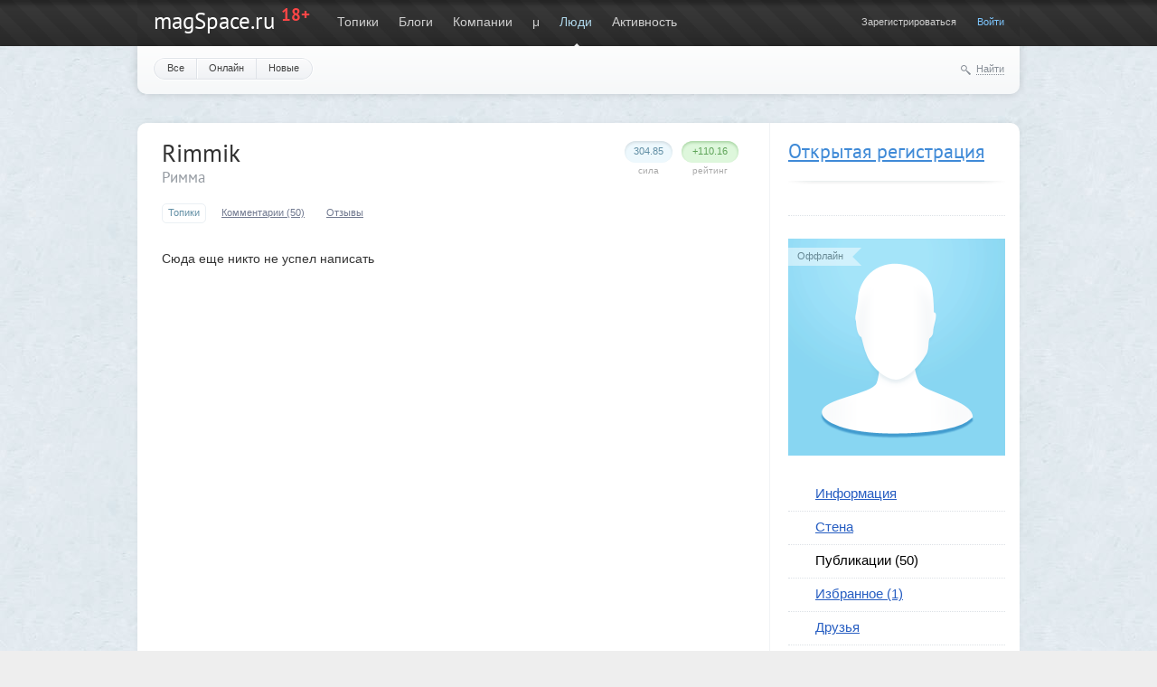

--- FILE ---
content_type: text/html; charset=utf-8
request_url: http://magspace.ru/profile/Rimmik/created/topics/
body_size: 8492
content:
<!doctype html>   

<!--[if lt IE 7]> <html class="no-js ie6 oldie" lang="ru"> <![endif]-->
<!--[if IE 7]>    <html class="no-js ie7 oldie" lang="ru"> <![endif]-->
<!--[if IE 8]>    <html class="no-js ie8 oldie" lang="ru"> <![endif]-->
<!--[if gt IE 8]><!--> <html class="no-js" lang="ru"> <!--<![endif]-->

<head>
	

	<meta charset="utf-8">
	<meta http-equiv="X-UA-Compatible"  content="IE=edge,chrome=1">
	<meta name="yandex-verification"    content="dae67d152b83c1f3">
	<title>Блог / Публикации Rimmik / magSpace.ru</title>

	<meta name="description"            content="magSpace.ru - Магаданская сеть обмена новостей">
	<meta name="keywords"               content="новости, колыма, магадан, социальная сеть">

    <meta property="fb:app_id"          content="1559769980980081">

    <meta name="twitter:card"           content="summary_large_image">
    <meta name="twitter:site"           content="@AxeleratorM">
    <meta name="twitter:domain"         content="http://magspace.ru/">


    <meta property="og:site_name"       content="magSpace.ru">

    

      




	<link rel='stylesheet' type='text/css' href='http://magspace.ru/templates/cache/synio/17654e708d5391090fdf2fc0ad618f32.css' />


	

	<link href="http://magspace.ru/favicon.ico?v1" rel="shortcut icon"  type="image/x-icon">

	<link rel="search" type="application/opensearchdescription+xml" href="http://magspace.ru/search/opensearch/" title="magSpace.ru" />

			<link rel="alternate" type="application/rss+xml" href="http://magspace.ru/rss/personal_blog/Rimmik/" title="Rimmik">
	
	
	

	<script type="text/javascript">
		var DIR_WEB_ROOT 			= 'http://magspace.ru';
		var DIR_STATIC_SKIN 		= 'http://magspace.ru/templates/skin/synio';
		var DIR_ROOT_ENGINE_LIB 	= 'http://magspace.ru/engine/lib';
		var LIVESTREET_SECURITY_KEY = 'c349945213e45eddfa204f1ada3862af';
		var SESSION_ID				= 'oimc96ei0u76720lkqphegscc7';
		var BLOG_USE_TINYMCE		= '';

		var TINYMCE_LANG = 'en';
					TINYMCE_LANG = 'ru';
		
		var aRouter = new Array();
					aRouter['error'] = 'http://magspace.ru/error/';
					aRouter['registration'] = 'http://magspace.ru/registration/';
					aRouter['profile'] = 'http://magspace.ru/profile/';
					aRouter['my'] = 'http://magspace.ru/my/';
					aRouter['blog'] = 'http://magspace.ru/blog/';
					aRouter['personal_blog'] = 'http://magspace.ru/personal_blog/';
					aRouter['index'] = 'http://magspace.ru/index/';
					aRouter['topic'] = 'http://magspace.ru/topic/';
					aRouter['login'] = 'http://magspace.ru/login/';
					aRouter['people'] = 'http://magspace.ru/people/';
					aRouter['settings'] = 'http://magspace.ru/settings/';
					aRouter['tag'] = 'http://magspace.ru/tag/';
					aRouter['talk'] = 'http://magspace.ru/talk/';
					aRouter['comments'] = 'http://magspace.ru/comments/';
					aRouter['rss'] = 'http://magspace.ru/rss/';
					aRouter['link'] = 'http://magspace.ru/link/';
					aRouter['question'] = 'http://magspace.ru/question/';
					aRouter['blogs'] = 'http://magspace.ru/blogs/';
					aRouter['search'] = 'http://magspace.ru/search/';
					aRouter['admin'] = 'http://magspace.ru/admin/';
					aRouter['ajax'] = 'http://magspace.ru/ajax/';
					aRouter['feed'] = 'http://magspace.ru/feed/';
					aRouter['stream'] = 'http://magspace.ru/stream/';
					aRouter['photoset'] = 'http://magspace.ru/photoset/';
					aRouter['subscribe'] = 'http://magspace.ru/subscribe/';
					aRouter['mainpreview'] = 'http://magspace.ru/mainpreview/';
					aRouter['wall'] = 'http://magspace.ru/wall/';
					aRouter['company'] = 'http://magspace.ru/company/';
					aRouter['companies'] = 'http://magspace.ru/companies/';
					aRouter['page'] = 'http://magspace.ru/page/';
					aRouter['configengine'] = 'http://magspace.ru/configengine/';
					aRouter['besttopicsflow'] = 'http://magspace.ru/besttopicsflow/';
					aRouter['mailing'] = 'http://magspace.ru/mailing/';
					aRouter['blockseditor'] = 'http://magspace.ru/blockseditor/';
			</script>


	<script type='text/javascript' src='http://magspace.ru/templates/cache/synio/a07db6bdb0daf466fb1a7617b0c77f6a.js'></script>
<!--[if lt IE 9]><script type='text/javascript' src='http://magspace.ru/engine/lib/external/html5shiv.js'></script><![endif]-->
<script type='text/javascript' src='https://yastatic.net/share2/share.js'></script>

<!-- <link  href="../../../../../js/fotorama/fotorama.css" rel="stylesheet"> <!-- 3 KB -->
<!-- <script src="../../../../../js/yt/YoutubeHDThumbnail/jQuery.YouTube.HD.Thumbnail.js"></script>  -->

<!-- <script src="../../../../../js/snow.js" defer></script>     -->

<!-- <link  href="../../../../../js/yt/YoutubeHDThumbnail/css/YouTube.HD.Thumbnail.css" rel="stylesheet">      -->
<link rel='stylesheet' type='text/css' href='/templates/skin/synio/css/my.css' />
      




	<script type="text/javascript">




		var tinyMCE = false;
		ls.lang.load([]);
		ls.registry.set('comment_max_tree',10);
		ls.registry.set('block_stream_show_tip',true);

        
        /*axel



            fotoramaDefaults =
            {
                //width: 100,
                width: '100%',
                maxheight: '100%',
                //ratio: 16/9,
                allowfullscreen: true,
                nav: 'thumbs',
                loop: true,
                shadows: true
            };

           */

         var config1 = {
            outlineType: 'rounded-white',
            numberOfImagesToPreload: 0,
            showCredits: false,
            align: 'center',
            captionEval: 'this.thumb.alt',
            dimmingOpacity: 0.85,
            slideshowGroup: 'group1',
            interval: 4000,
            repeat: true,
            useControls: true,
            fixedControls: 'fit',
            expandDuration: 350,
            thumbstrip:
                    {
                        mode: 'vertical',
                        position: 'middle left',
                        relativeTo: 'viewport'
                    }

        };
        hs.graphicsDir = '/js/highslide/graphics/';
        //return hs.expand(this, config_gallery)
        hs.lang ={
            loadingText: '5 секунд...',
            loadingTitle: 'Нажмите для отмены',
            focusTitle: 'Нажмите чтобы поместить на передний план',
            fullExpandTitle: 'Развернуть до оригинального размера',
            creditsText: '',
            creditsTitle: '',
            previousText: 'Предыдущее',
            nextText: 'Следующее',
            moveText: 'Переместить',
            closeText: '[x]',
            closeTitle: '[x](esc)',
            resizeTitle: 'Изменить размер',
            playText: 'Слайдшоу',
            playTitle: 'Начать слайдшоу (пробел)',
            pauseText: 'Пауза',
            pauseTitle: 'Приостановить слайдшоу (пробел)',
            previousTitle: 'Предыдущее (стрелка влево)',
            nextTitle: 'Следующее (стрелка вправо)',
            moveTitle: 'Переместить',
            fullExpandText: 'Оригинальный размер',number: 'Изображение %1 из %2',
            restoreTitle: 'Нажмите чтобы закрыть изображение, нажмите и перетащите для изменения местоположения.'};





        $(document).ready(function()
            {

                   /*

             $(".text").hashtag({
                    // Hash
                    linkClassHash: 'tag-size-3',
                    linkUrlHash: 'http://magspace.ru/tag/$1',
                    targetHash: '_self',
                    // User
                    linkClassUser: 'user',
                    linkUrlUser: 'http://magspace.ru/profile/$1',
                    targetUser: '_self'
                });

                    $('.ba-slider').beforeAfter();

                   /*
                 $('iframe[src*="youtube"]').parent().fitVids();

                 */


           /*$("#content img").wrap(function() {
               var tmp = $(this).attr( "src" );
               //console.log(tmp);
               return "<a onclick='return hs.expand(this, config1)' title='highslide' href='" + tmp + "'></a>";
           });  */

        /*$('a[title="highslide"]').click(function( event ) {
            event.stop();
            hs.expand(this);
            //return false;
        });*/

           /*
           $('a[title="highslide"]').click(function( event )
           {
               event.stopPropagation();
               // Do something
               alert(event);
               return false;
           });

          */
            //выбираем все bahtqvs с адресами ютуба
            //  $('iframe[src*="www.youtube.com"],').addClass("yt-hd-thumbnail").css("border", "1px solid yellow");
            //  $('#someImage[url="http://google.com/test/test.img"],' + '#someImage[url="news/image/test1.jpg"]').addClass("highlight").css("border", "3px solid yellow");
            //  $('iframe.yt-hd-thumbnail').youTubeHDThumbnail();

            });
        
	</script>
	 <style>

     body{
background:#EEEEEE
 /* !!!!!!!!!!!!!!!!!!!!!!!!!!!!!!!      */
      /*         */
url(/templates/skin/synio/images/tile-bg.jpg);
    background-position: 50% 0;   


/*
url(http://magspace.ru/uploads/brand/9may_background2.jpg);
    background-position: -30% 0;
    background-attachment: fixed;
    background-repeat: repeat-y;
    background-color: rgba(156, 1, 0, 1);
    background-size: cover;
      */
 /* 12 апреля космонавты
    url(http://magspace.ru/uploads/2018/04/12/24845/36a1158336.jpg);
    background-position: 0 0;
    background-attachment: fixed;
    background-size: 100%;
      */
    /*трагедия в кемерово 28-03-2018*/
   /*  url(http://magspace.ru/uploads/brand/traur.jpg);
      background-attachment: fixed;  */



/* новый год
 
 url(http://magspace.ru/uploads/brand/magspace.ru_shutterstock_119847895.jpg);
    background-attachment: fixed;   */
 
     /*  23 февраля         */
   /* url(http://magspace.ru/uploads/brand/23_02_soldaty.jpg);    
    /* url(http://magspace.ru/uploads/2024/02/24/10_21_26-photo_2024_02_23_12_15_10.jpg); 
    background-position: 320%  60%;
    background-attachment: fixed;
    background-repeat: repeat-x;

             */


/*    8 марта         
    url(/uploads/2019_/03/08/8_1.jpg);
    background-attachment: scroll;
    background-attachment: fixed;
    background-size: cover;
            
    */


  }
   /*
img
 {
     -webkit-filter: grayscale(100%);
     -moz-filter: grayscale(100%);
     -o-filter: grayscale(100%);
     filter: grayscale(100%);

  -webkit-transition: 5s linear;
  -moz-transition: 5s linear;
  -o-transition: 5s linear;
  transition: 5s linear;
 }
 img:hover
 {
     -webkit-filter: grayscale(0%);
     -moz-filter: grayscale(0%);
     -o-filter: grayscale(0%);
     filter: grayscale(0%);

  -webkit-transition: 1s linear;
  -moz-transition: 1s linear;
  -o-transition: 1s linear;
  transition: 1s linear;

 }    */
    </style>

    

			<style>
			#container {
				min-width: 976px;
				
                max-width: 75%;
			}
		</style>
	

	
</head>



	
	


                                                         
<body class=" ls-user-role-guest ls-user-role-not-admin width-fluid">

<script>

</script>


	
  <!-- Besttopicsflow plugin -->
  <script>
    Besttopicsflow_Floting_Block = true;
  </script>
  <!-- /Besttopicsflow plugin -->



				<div class="modal modal-login" id="window_login_form">
		<header class="modal-header">
			<a href="#" class="close jqmClose"></a>
		</header>
		
		
		<script type="text/javascript">
			jQuery(function($){
				$('#popup-login-form').bind('submit',function(){
					ls.user.login('popup-login-form');
					return false;
				});
				$('#popup-login-form-submit').attr('disabled',false);
			});
		</script>
		
		<div class="modal-content">
			<ul class="nav nav-pills nav-pills-tabs">
				<li class="active js-block-popup-login-item" data-type="login"><a href="#">Войти</a></li>
									<li><a href="http://magspace.ru/registration/">Регистрация</a></li>
								<li class="js-block-popup-login-item" data-type="reminder"><a href="#">Восстановление пароля</a></li>
			</ul>
			
			
			<div class="tab-content js-block-popup-login-content" data-type="login">
				
				<form action="http://magspace.ru/login/" method="post" id="popup-login-form">
					

					<p><input type="text" name="login" id="popup-login" placeholder="Логин или эл. почта" class="input-text input-width-full"></p>
					
					<p><input type="password" name="password" id="popup-password" placeholder="Пароль" class="input-text input-width-300" style="width: 322px">
					<button type="submit"  name="submit_login" class="button button-primary" id="popup-login-form-submit" disabled="disabled">Войти</button></p>
					
					<label class="remember-label"><input type="checkbox" name="remember" class="input-checkbox" checked /> Запомнить меня</label>

					<small class="validate-error-hide validate-error-login"></small>
					

					<input type="hidden" name="return-path" value="http://magspace.ru/profile/Rimmik/created/topics">
				</form>
				
			</div>


						
			
			<div data-type="reminder" class="tab-content js-block-popup-login-content" style="display:none;">
				<script type="text/javascript">
					jQuery(document).ready(function($){
						$('#popup-reminder-form').bind('submit',function(){
							ls.user.reminder('popup-reminder-form');
							return false;
						});
						$('#popup-reminder-form-submit').attr('disabled',false);
					});
				</script>
				<form action="http://magspace.ru/login/reminder/" method="POST" id="popup-reminder-form">
					<p>
					<input type="text" name="mail" placeholder="Ваш e-mail" id="popup-reminder-mail" class="input-text input-width-300" />
					<small class="validate-error-hide validate-error-reminder"></small></p>

					<button type="submit" name="submit_reminder" class="button button-primary" id="popup-reminder-form-submit" disabled="disabled">Получить ссылку на изменение пароля</button>
				</form>
			</div>
		</div>
	</div>

	



	<div id="header-back"></div>

	<div id="container" class="">
		<header id="header" role="banner">
	
	<h1 class="site-name"><a href="http://magspace.ru/index/newall/">magSpace.ru</a>&nbsp;<span style="color:#ff4646;"><strong><sup>18+</sup></strong></span></h1>
	
	
	<ul class="nav nav-main" id="nav-main">
		<li ><a href="http://magspace.ru">Топики</a> <i></i></li>
		<li ><a href="http://magspace.ru/blogs/">Блоги</a> <i></i></li>
        
        <li ><a href='http://magspace.ru/companies/'>Компании</a> <i></i></li>
	<li >
    <a href="http://magspace.ru/wall/">μ</a>
    <i></i>
</li>
        
		<li class="active"><a href="http://magspace.ru/people/">Люди</a> <i></i></li>
        
		        <li ><a href="http://magspace.ru/stream/">Активность</a> <i></i></li>
       
 

		

		<li class="nav-main-more"><a href="#" id="dropdown-mainmenu-trigger" onclick="return false">еще</a></li>
	</ul>

	<ul class="dropdown-nav-main dropdown-menu" id="dropdown-mainmenu-menu"></ul>

	
	
	
	
	
	  
		<ul class="auth">
			
			<li><a href="http://magspace.ru/registration/" class="js-registration-form-show">Зарегистрироваться</a></li>
			<li><a href="http://magspace.ru/login/" class="js-login-form-show sign-in">Войти</a></li>
		</ul>
		
		
	
	
</header>

		<nav id="nav">
			<ul class="nav nav-menu">
	<li ><a href="http://magspace.ru/people/">Все</a></li>
	<li ><a href="http://magspace.ru/people/online/">Онлайн</a></li>
	<li ><a href="http://magspace.ru/people/new/">Новые</a></li>
	
	
</ul>


		
		
	<div class="search-header">
		<div class="search-header-show" id="search-header-show"><i class="icon-synio-search"></i> <a href="#" class="link-dotted">Найти</a></div>
		
		<form class="search-header-form" id="search-header-form" action="http://magspace.ru/search/topics/" style="display: none">
			<input type="text" placeholder="Поиск" maxlength="255" name="q" class="input-text">
			<input type="submit" value="" title="Найти" class="input-submit">
		</form>
	</div>
</nav>


        
        
         


		<div id="wrapper" class="">
							<aside id="sidebar" class="sidebar-profile">
<section class="block">
    <header class="block-header sep">
            <h3><a href="http://magspace.ru/registration/"><u style="color:#3f8ad7;">Открытая регистрация</u></a></h3>

        </header>
        <div style="">
                <ul class="openid-service-list js-login-form-show sign-in"">
                                    <li title="Facebook" class="js-autoopenid-auth openid-service-facebook-sm" data-service="facebook"></li>
                                    <li title="ВКонтакте" class="js-autoopenid-auth openid-service-vkontakte-sm" data-service="vkontakte"></li>
                                    <li title="Twitter" class="js-autoopenid-auth openid-service-twitter-sm" data-service="twitter"></li>
                                    <li title="Google" class="js-autoopenid-auth openid-service-google-sm" data-service="google"></li>
                                    <li title="Яндекс" class="js-autoopenid-auth openid-service-yandex-sm" data-service="yandex"></li>
                                    <li title="Mail.Ru" class="js-autoopenid-auth openid-service-mailru-sm" data-service="mailru"></li>
                                    <li title="Одноклассники" class="js-autoopenid-auth openid-service-odnoklassniki-sm" data-service="odnoklassniki"></li>
                                    <li title="" class="js-autoopenid-auth openid-service-instagram-sm" data-service="instagram"></li>
                               </ul>
        </div>
</section>

    

								

<section class="block block-type-profile">
	<div class="profile-photo-wrapper">
		<div class="status status-offline">Оффлайн</div>
		<a href="http://magspace.ru/profile/Rimmik/"><img src="http://magspace.ru/templates/skin/synio/images/user_photo_female.png" alt="photo" class="profile-photo" id="foto-img" /></a>
	</div>
	
	</section>
	






<section class="block block-type-profile-nav">
	<ul class="nav nav-profile">
		
		<li ><a href="http://magspace.ru/profile/Rimmik/">Информация</a></li>
		<li ><a href="http://magspace.ru/profile/Rimmik/wall/">Стена</a></li>
		<li class="active"><a href="http://magspace.ru/profile/Rimmik/created/topics/">Публикации (50)</a></li>
		<li ><a href="http://magspace.ru/profile/Rimmik/favourites/topics/">Избранное (1)</a></li>
		<li ><a href="http://magspace.ru/profile/Rimmik/friends/">Друзья</a></li>
		<li ><a href="http://magspace.ru/profile/Rimmik/stream/">Активность</a></li>
		
				
	</ul>
</section>







			

    
    












        
        




         
         

         <div  style="text-align: center; margin-top: 40px;border: 1px solid #e7ebed; border-radius: 3px;">
            <a target="_blank" title='МагЛАН' href='http://rec.maglan.ru/'>

             <img src='/uploads/_bann/maglan/rec.jpg' style="max-width:100%; border-radius: 3px;" />

            </a>
         </div>

          <p>&nbsp;</p>
                   <div  style="text-align: center; margin-top: 40px;border: 1px solid #e7ebed; border-radius: 3px;">
            <a target="_blank" title='МагЛАН' href='http://www.maglan.ru/'>

             <img src='/uploads/_bann/maglan/logo_black_v.png' style="max-width:100%; border-radius: 3px;" />

            </a>
         </div>
         
         
        
         
       
    </aside>
			
			<div id="content" role="main" class="content-profile" >
				
					

	

				



<div class="profile">
	
	
	<div class="vote-profile">
		<div id="vote_area_user_23407" class="vote-topic
																																			vote-count-positive
																																		
																																			not-voted
																																		
																																			vote-nobuttons
																	">
			<div class="vote-item vote-down" onclick="return ls.vote.vote(23407,this,-1,'user');"><span><i></i></span></div>
			<div class="vote-item vote-count" title="голосов: 8">
				<span id="vote_total_user_23407">+110.16</span>
			</div>
			<div class="vote-item vote-up" onclick="return ls.vote.vote(23407,this,1,'user');"><span><i></i></span></div>
		</div>
		<div class="vote-label">Рейтинг</div>
	</div>
	
	<div class="strength">
		<div class="count" id="user_skill_23407">304.85</div>
		<div class="vote-label">Сила</div>
	</div>

	
	<h2 class="page-header user-login word-wrap " itemprop="nickname">Rimmik</h2>
	
			<p class="user-name" itemprop="name">Римма</p>
		
	
</div>
<ul class="nav nav-pills nav-pills-profile">
	<li class="active">
		<a href="http://magspace.ru/profile/Rimmik/created/topics/">Топики  </a>
	</li>
	
	<li >
		<a href="http://magspace.ru/profile/Rimmik/created/comments/">Комментарии   (50) </a>
	</li>
	
		
	<li >
    <a href="http://magspace.ru/profile/Rimmik/created/feedbacks/">Отзывы  </a>
</li>
</ul>





	Сюда еще никто не успел написать



            
        </div> <!-- /content -->
    </div> <!-- /wrapper -->
    <!--
<div id="rt-copyright">
            <div style="width: 1200px; margin: 0 auto;  position: relative;" class="rt-container">
                
        
                                                                                        
        
                   <div class="clear"></div>
            </div>
        </div>
    -->
    
    <footer id="footer" style=" background-color: #fff; border-radius: 10px; padding: 20px;">
                    <ul class="footer-list">
                <li class="footer-list-header word-wrap">Вы можете</li>
                <li><a href="http://magspace.ru/registration/" class="js-registration-form-show">Зарегистрироваться</a></li>
                <li><a href="http://magspace.ru/login/" class="js-login-form-show sign-in">Войти</a></li>
                
            </ul>
                
        <ul class="footer-list">
            <li class="footer-list-header">Разделы</li>
            <li><a href="http://magspace.ru">Топики</a></li>
            <li><a href="http://magspace.ru/blogs/">Блоги</a></li>
            <li><a href="http://magspace.ru/people/">Люди</a></li>
            <li><a href="http://magspace.ru/stream/">Активность</a></li>
            
        </ul>
        
        
        
        
        
        
            
         <ul class="footer-list">
            <li class="footer-list-header"></li>
                <li><img src="/templates/background/18100+.png" style="max-width: 100px;" alt="18+" title="18+"/>       </li>
          </ul>              
                
        <div class="copyright">
            &nbsp;
            <ul class="footer-list">
                    <li class="footer-list-header">Контакты</li>
                    <li><a href="mailto:info@magspace.ru">admin@magspace.ru</a></li>
                    <li><a href="">+7(980) 359-60-17</a></li>
                    
               </ul>
    
             
            <div class="design-by">
               
            </div>
        </div>
        
        
  <!-- Blockseditor plugin -->
  
  <!-- /Blockseditor plugin -->

    </footer>
</div> <!-- /container -->

<aside class="toolbar" id="toolbar">
	

								
										<section class="toolbar-scrollup" id="toolbar_scrollup">
	<a href="#" onclick="return ls.toolbar.up.goUp();" title="Вверх"><i></i></a>
</section>
			
</aside>




 
<script type="text/javascript"> 
  
var winFileUpload;

 $(document).ready(function() 
{
  $('#drag-and-drop-zone').dmUploader({
        url: '/include/ajax/uploadFile.php',
        dataType: 'json',
        allowedTypes: '*', //'image/*',
        
        extraData: {
            varName:1,
            varName:'string'
            },
        /*extFilter: 'jpg;png;gif',*/
        
        onInit: function(){
          $.danidemo.addLog('#demo-debug', 'default', 'Инициализация прошла корректно');
        },
        onBeforeUpload: function(id){
          $.danidemo.addLog('#demo-debug', 'default', 'Начали загрузку #' + id);

          $.danidemo.updateFileStatus(id, 'default', 'В процессе...');
        },
        onNewFile: function(id, file){
          $.danidemo.addFile('#demo-files', id, file);
        },
        onComplete: function(){
          $.danidemo.addLog('#demo-debug', 'default', 'Все файлы загружены');
        },
        onUploadProgress: function(id, percent){
          var percentStr = percent + '%';

          $.danidemo.updateFileProgress(id, percentStr);
        },
        onUploadSuccess: function(id, data){
          $.danidemo.addLog('#demo-debug', 'success', 'Загрузили файл #' + id + ' completed');
          $.danidemo.addLog('#demo-debug', 'info', 'Ответ сервака, файл #' + id + ': ' + JSON.stringify(data));
          
          insert_file_upload(data);
          
          $.danidemo.updateFileStatus(id, 'success', 'Готово');

          $.danidemo.updateFileProgress(id, '100%');
        },
        onUploadError: function(id, message){
          $.danidemo.updateFileStatus(id, 'error', message);

          $.danidemo.addLog('#demo-debug', 'error', 'Ошибка загрузки файла #' + id + ': ' + message);
        },
        onFileTypeError: function(file){
          $.danidemo.addLog('#demo-debug', 'error', 'File \'' + file.name + '\' cannot be added: must be an image');
        },
        onFileSizeError: function(file){
          $.danidemo.addLog('#demo-debug', 'error', 'File \'' + file.name + '\' cannot be added: size excess limit');
        },
        /*onFileExtError: function(file){
          $.danidemo.addLog('#demo-debug', 'error', 'File \'' + file.name + '\' has a Not Allowed Extension');
        },*/
        onFallbackMode: function(message){
          $.danidemo.addLog('#demo-debug', 'info', 'Browser not supported(do something else here!): ' + message);
        }
      });
 });
</script>   




 
  

<div style="display: none;" class="modal modal-file-upload" id="winFileUpload">
   <script type='text/javascript' src='/js/uploader/demos/js/demo.js'></script>     
 
        <link rel="stylesheet" href="/js/uploader/demos/css/uploader.css" rel="stylesheet" />
        <link rel="stylesheet" href="/js/uploader/demos/css/demo.css" rel="stylesheet" />
    
 
    
     <div style="padding:15px; width:596px;display: table;">
      <!-- D&D Zone--> 
          <div id="drag-and-drop-zone" class="uploader" style="height:150px;width:100%;margin-bottom:10px;">
            <div>Перетащите файл сюда</div>
            <div class="or">-или-</div>
            <div class="browser">
              <label>
                <span>Нажмите для выбора</span>
                <input type="file" name="files[]" multiple="multiple" title='Жми давай'>
              </label>
            </div>
          </div>
          <!-- /D&D Zone -->
          
          <div class="panel panel-default" style="max-height:150px;height:150px;width:600px;">
            <!-- div class="panel-heading">
              <h3 class="panel-title">Загрузка</h3>
            </div>   -->
            <div class="panel-body demo-panel-files" id='demo-files'>
              <span class="demo-note">Не выбрано файлов для загрузки...</span>
            </div>
          </div>
              

      </div>
</div>







<!-- </div> main-bg end -->
</body>
</html><!-- CNStats begin --><script type="text/javascript">
cnsd=document;cnst=escape(cnsd.title);
cnst=cnst.replace(/\+/g,'%2B');cnsa=navigator.appName;
cnsn=(cnsa.substring(0,2)=='Mi')?0:1;cnss=screen;cnspx=(cnsn==0)?cnss.colorDepth:cnss.pixelDepth;
document.write('<img src="http://magspace.ru/cnstat/cnt-combined.php?i=494376303&amp;e='+cnss.width+'.'+cnss.height+'&amp;d='+cnspx+'&amp;r='+escape(cnsd.referrer)+'&amp;p='+escape(cnsd.location)+'&amp;t='+cnst+'" width="1" height="1" border="0">');
</script><noscript><img src="http://magspace.ru/cnstat/cnt-combined.php?i=494376303" width="1" height="1" border="0" alt="" /></noscript><!-- CNStats end -->

--- FILE ---
content_type: text/css
request_url: http://magspace.ru/templates/skin/synio/css/my.css
body_size: 21109
content:
.uho{
      display: table;
      margin: 20px; 
      /*float: rght; */
      border: 1px solid rgb(209, 212, 214); 
      padding: 20px 20px 20px 20px; 
      box-shadow: rgba(0, 0, 0, 0.05) 0px 0px 5px; 
      border-radius: 3px; 
      background-color: rgb(238, 238, 238); 
      /*width: 90%; */
}


/* Show only to IE PC \*/
* html .boxhead h1 {height: 1%;} /* For IE 5 PC */

.sidebox {
     /*margin: 0 auto; center for now */
    /*width: 17em;  ems so it will grow */
    background: url(../images/sbbody-r.png) no-repeat bottom right;
    font-size: 100%;
}
.boxhead {
    background: url(../images/sbhead-r.png) no-repeat top right;
    margin: 0;
    padding: 0;
    text-align: center;
}
.boxhead h1 {
    background: url(../images/sbhead-l.png) no-repeat top left;
    margin: 0;
    padding: 22px 30px 5px;
    color: white;   /*
    font-weight: bold;
    font-size: 1.2em;
    line-height: 1em;
    text-shadow: rgba(0,0,0,.4) 0px 2px 5px; /* Safari-only, but cool */
}
.boxbody {
    background: url(../images/sbbody-l.png) no-repeat bottom left;
    margin: 0;
    padding: 5px 30px 31px;
}



/* РИА новости  */




































/* dialog variants - alternate colours, widths and so on */

.dialog.short .wrapper {
 max-height:520px;
}

.dialog.type2 .content,
.dialog.type2 .t,
.dialog.type2 .b,
.dialog.type2 .b div {
 background-image:url(../images/dialog2-dark-800x1200-alpha-drip.png);
 _background-image:url(../images/dialog2-dark-alpha-drip.gif);
}

.dialog.type2 .b,
.dialog.type2 .b div {
 height:40px; /* slightly higher due to bottom shade */
}

.dialog.type2 .content {
 /* min-height:155px; */ /* compensate overall height for bottom shade */
}

/* "Mr. Clean" */

.dialog.type3 .content,
.dialog.type3 .t,
.dialog.type3 .b,
.dialog.type3 .b div {
 background-image:url(../images/dialog2-mrclean.png);
 _background-image:url(../images/dialog2-mrclean.gif);
}

.dialog.type4 .content,
.dialog.type4 .t,
.dialog.type4 .b,
.dialog.type4 .b div {
 background-image:url(../images/dialog2-blue-800x1600-drip.png);
 _background-image:url(../images/dialog2-blue.gif);
}

.dialog.type5 .content,
.dialog.type5 .t,
.dialog.type5 .b,
.dialog.type5 .b div {
 background-image:url(../images/dialog2-red-800x1200-drip.png);
 _background-image:url(../images/dialog2-red-drip.gif);
}



.dialog.type6 .content,
.dialog.type6 .t,
.dialog.type6 .b,
.dialog.type6 .b div {
 background-image:url(../images/dialog2-white-800x1200-drip.png);
 _background-image:url(../images/dialog2-white-drip.gif);
}


/* "drip" style extended class (eg. <div class="dialog type4 drip"> - more positioning due to width/height requirements */

.dialog.drip .b,
.dialog.drip .b div {
 height:80px;
}

.dialog.drip {
 margin-left:65px;
}

.dialog.drip .t,
.dialog.drip .b div,
.dialog.drip .hd,
.dialog.drip .bd,
.dialog.drip .ft,
.dialog.drip .wrapper {
 margin-left:-65px;
 width:65px;
}

.dialog.drip .wrapper {
 width:auto;
}

.dialog .wrapper .hd,
.dialog .wrapper .bd,
.dialog .wrapper .ft {
 margin-left:0px;
}

.dialog.drip .hd,
.dialog.drip .bd,
.dialog.drip .ft {
 zoom:1;
 width:auto;
 padding:0px 2px 0px 12px;
}










/*
  -- Even more rounded corners with CSS: Base stylesheet --
*/

.dialog {
 position:relative;
 margin:0px auto;
 min-width:8em;
 max-width:760px; /* based on image dimensions - not quite consistent with drip styles yet */
 color:#fff;
 z-index:1;
 margin-left:12px; /* default, width of left corner */
 margin-bottom:0.5em; /* spacing under dialog */
}

.dialog .content,
.dialog .t,
.dialog .b,
.dialog .b div {
 background:transparent url(../images/dialog2-white-800x1600.png) no-repeat top right;
 _background-image:url(../images/dialog2-white.gif);
}

.dialog .content {
 position:relative;
 zoom:1;
 _overflow-y:hidden;
 padding:0px 12px 0px 0px;
}

.dialog .t {
 /* top+left vertical slice */
 position:absolute;
 left:0px;
 top:0px;
 width:12px; /* top slice width */
 margin-left:-12px;
 height:100%;
 _height:1600px; /* arbitrary long height, IE 6 */
 background-position:top left;
}

.dialog .b {
 /* bottom */
 position:relative;
 width:100%;
}

.dialog .b,
.dialog .b div {
 height:30px; /* height of bottom cap/shade */
 font-size:1px;
}

.dialog .b {
 background-position:bottom right;
}

.dialog .b div {
 position:relative;
 width:12px; /* bottom corner width */
 margin-left:-12px;
 background-position:bottom left;
}

.dialog .hd,
.dialog .bd,
.dialog .ft {
 position:relative;
}

.dialog .wrapper {
 /* extra content protector - preventing vertical overflow (past background) */
 position:static;
 max-height:1000px;
 overflow:auto; /* note that overflow:auto causes a rather annoying redraw "lag" in Firefox 2, and may degrade performance. Might be worth trying without if you aren't worried about height/overflow issues. */
}

.dialog h1,
.dialog p {
 margin:0px; /* margins will blow out backgrounds, leaving whitespace. */
 padding:0.5em 0px 0.5em 0px;
}

.dialog h1 {
 padding-bottom:0px;
}


.bd .block-content
{
    padding:0px 5px
}





/* micro
-------------------------------------------------------------------*/
.stat-performance { padding: 20px; background: #f0f7fd; border-top: 1px solid #d1e7f9; color: #333; }
.stat-performance table { margin-top: 15px; }
.stat-performance table td { width: 200px; vertical-align: top; }
.stat-performance h4 { font-weight: bold; color: #81B2DB; }
/*-----------------------------------------*/

.xform input[type="submit"], micro{
    border: 1px solid #333;}


    #gototop {
        display:none;
         position:fixed;
        background:url("../img/return_top.png") no-repeat scroll left top transparent;
        display:block;
        height:66px;
        right:0px;
        /*visibility:visible;*/
        bottom:15px;
        width:20px;
    }

    #gototop:hover    {

    background:url("../img/return_top.png") no-repeat right top;

    }
    .ads_map{
        background-attachment:scroll;
background-color:transparent;
background-image:url(../images/mapbaner.png);
background-position:0 0;
background-repeat:no-repeat;
height:312px;
width:100%;
overflow:hidden;
    }


.my_head_top {    background: transparent url(../images/pagenav_bg.gif) repeat-x scroll 0% 0%; width: 100%; height: 30px;}    /* height: 80px шарики */
.my_head_bottom {width:135px; height:221px; position: absolute; z-index: 5000; top: 0px; margin-left: 63%; background:transparent url(../images/S_logo182.png) no-repeat;}
/*.my_head_bottom {width:180px; height:221px; position: absolute; z-index: 5000; top: 0px; margin-left: 63%; background:transparent url(../images/8mart29.png) no-repeat;}*/
    #header {      background:#333333 url(http://magspace.ru/templates/skin/new/images/logobg.gif) repeat scroll 0 0;}

   #header-back {        background:#333333 url(http://magspace.ru/templates/skin/new/images/logobg.gif) repeat scroll 0 0;} 

                      


        div.total_voters
        {
            cursor: default;
            color:#aeaeae;
font-size:8px;
height:18px;
left:13px;
position:relative;
text-align:right;
top:-35px;
width:18px;

        }
/**/

.ip_name
{
color:#AAAAAA;
font-size:8px;

}

.imgBig
{
    width:95%;
}
.imgSmall
{
    max-width:95%;
}

div.topic div.content p img
{
   /* width:95%;*/
}


#void
{
    height: 130px;
    width: 100%;
   font-family:Corbel,'Myriad Pro',Arial,Helvetica,sans-serif;


}

div.video_small
{
/*-moz-border-radius:10px 10px 10px 10px;*/
-moz-box-shadow:0 0 15px #000000;
/*-webkit-border-radius:10px 10px 10px 10px;*/
-webkit-box-shadow:0 0 15px #000000;
background:none repeat scroll 0 0 #111111;
/*border-bottom:1px solid #000000;*/
margin:10px auto;
padding:0 !important;

width:320px;
}

div.video_big
{
/*-moz-border-radius:10px 10px 10px 10px;
-moz-box-shadow:0 0 15px #000000;
/*-webkit-border-radius:10px 10px 10px 10px;
-webkit-box-shadow:0 0 15px #000000;
background:none repeat scroll 0 0 #111111;
/*border-bottom:1px solid #000000;
margin:10px auto;
padding:0 !important;
width:640px;      */
}

div.video_uncnown
{
 /*-moz-border-radius:10px 10px 10px 10px;*/
-moz-box-shadow:0 0 15px #000000;
/*-webkit-border-radius:10px 10px 10px 10px;*/
-webkit-box-shadow:0 0 15px #000000;
background:none repeat scroll 0 0 #111111;
border-bottom:1px solid #000000;
margin:10px auto;
padding:10px 10px 40px !important;
}

a.download-link, * html #sidebar ul.home-download li a.download-link {
background:url("../images/download-button.png") no-repeat scroll 0 0 transparent;
color:#09700B;
display:block;
filter:none;
font-family:verdana,sans-serif;
height:auto;
line-height:1;
margin:12px 0 5px 3px;
min-height:22px;
padding:0;
text-decoration:none;
width:260px;
float:right;
}


a.download-link span.download-link-text {
background:url("../images/download-button.png") no-repeat scroll 0 100% transparent;
display:block;
padding:13px 15px 26px 42px;
}

a.download-link span {
line-height:1;
}

a.download-link:hover, a.download-link:active {
background-position:-300px 0;

}
a.download-link:hover span.download-link-text, a.download-link:active span.download-link-text {
background-position:-300px 100%;
}
#void_text
{
 float:left;
padding:0 0 0 110px;

z-index:1;

}
#void_link
{
    width:530px;
    float: right;
    padding-right:10px;
}
#void_img
{
 background:url("../images/tune.png") no-repeat scroll 5px 10px transparent;
float:right;
height:100px;
left:30px;
position:absolute;
top:220px;
width:100px;
}







.people
{
    padding: 10px;
}




a.photo_ico
{
 background: url(../images/icons.gif) no-repeat;
 color:#ffea00;
 margin-right: 5px;
 padding-right: 22px;
     background-position: 8px 1px;
}

.spoiler-title { cursor:pointer; border:1px dotted #cccccc; background-color:#f0f0f0; padding:3px 5px; text-decoration: underline;}
.spoiler-body { display:none; border:1px solid #cccccc; border-top: 0; padding:3px 5px; }
.spoiler{}
.new-spoiler-title {
    cursor: pointer;
border-bottom: 1px dashed #F00 !important;
color: red !important;
text-decoration: none !important;
}





.block.follow{
    -moz-border-radius:4px 4px 4px 4px;
    -webkit-border-radius:10px 10px 10px 10px;
    /*border:1px solid #DEDEDE; */
    -moz-box-sizing: border-box;
    -webkit-box-sizing: border-box;
    -ms-box-sizing: border-box; /*эта строка уже не нужна, начиная с Beta2 IE8 поддерживает box-sizing*/
    box-sizing: border-box;


    border-bottom-left-radius: 4px;
    border-bottom-right-radius: 4px;
    border-top-left-radius: 4px;
    border-top-right-radius: 4px;
  /*
    box-shadow: 0 0 3px rgba(0, 0, 0, 0.2);




  background: rgb(255,255,255);
background: -moz-linear-gradient(top, rgba(255,255,255,1) 0%, rgba(229,229,229,1) 100%);
background: -webkit-gradient(linear, left top, left bottom, color-stop(0%,rgba(255,255,255,1)), color-stop(100%,rgba(229,229,229,1)));
background: -webkit-linear-gradient(top, rgba(255,255,255,1) 0%,rgba(229,229,229,1) 100%);
background: -o-linear-gradient(top, rgba(255,255,255,1) 0%,rgba(229,229,229,1) 100%);
background: -ms-linear-gradient(top, rgba(255,255,255,1) 0%,rgba(229,229,229,1) 100%);
filter: progid:DXImageTransform.Microsoft.gradient( startColorstr='#ffffff', endColorstr='#e5e5e5',GradientType=0 );
background: linear-gradient(top, rgba(255,255,255,1) 0%,rgba(229,229,229,1) 100%);

    */

        background-color: #FAFAFA;
    background-image: -moz-linear-gradient(rgba(255, 255, 255, 0.8), rgba(255, 255, 255, 0.1));

    box-shadow:
    0 1px 0 rgba(255, 255, 255, 0.8) inset,
    0 -2px 0 rgba(0, 0, 0, 0.1) inset,
    0 0 10px rgba(255, 255, 255, 0.5) inset,
    0 0 0 1px rgba(0, 0, 0, 0.1),
    0 2px 4px rgba(0, 0, 0, 0.2);


   /* display: inline-block;      */


    /*
    Добавляет тень к элементу. Допускается использовать несколько теней, указывая их параметры через запятую, при наложении теней первая тень в
    списке будет выше, последняя ниже. Если для элемента задается радиус скругления через свойство border-radius, то тень также получится с закругленными уголками.
    Добавление тени увеличивает ширину элемента, поэтому возможно появление горизонтальной полосы прокрутки в браузере.
Синтаксис

box-shadow: none | <тень> [,<тень>]*
где <тень>:
inset <сдвиг по x> <сдвиг по y> <радиус размытия> <растяжение> <цвет>
Значения

none
    Отменяет добавление тени.
inset
    Тень выводится внутри элемента. Необязательный параметр.
сдвиг по x
    Смещение тени по горизонтали относительно элемента. Положительное значение этого параметра задает сдвиг тени вправо, отрицательное — влево. Обязательный параметр.
сдвиг по y
    Смещение тени по вертикали относительно элемента. Положительное значение задает сдвиг тени вниз, отрицательное — вверх. Обязательный параметр.
размытие
    Задает радиус размытия тени. Чем больше это значение, тем сильнее тень сглаживается, становится шире и светлее. Если этот параметр не задан, по умолчанию устанавливается равным 0, тень при этом будет четкой, а не размытой.
растяжение
    Положительное значение растягивает тень, отрицательное, наоборот, ее сжимает. Если этот параметр не задан, по умолчанию устанавливается 0, при этом тень будет того же размера, что и элемент.
цвет
    Цвет тени в любом доступном CSS формате, по умолчанию тень черная. Необязательный параметр.

Допускается указывать несколько теней, разделяя их параметры между собой запятой. Учитывается следующий порядок: первая тень в списке размещается на самом верху, последняя в списке — в самом низу.
    */


    line-height: 16px;
    margin: 7px 7px 20px 7px;
}
.block h1 { font-family: Tahoma, Verdana, Sans-Serif; font-size: 20px; color: #333; padding-bottom: 5px; margin-bottom: 0; }

/*.block .right { text-align: right; padding-top: 10px; font-size: 11px; }*/

.follow .tl { height: 0px; background: none;}
.follow .tr { height: 0px;background: none;}
.follow .bl { height: 0px;background: none;}
.follow .br { height: 0px;background: none;}
.follow .cl {background: none;}
.follow .cr { padding: 0px 0px;background: none;}







.block.stream{
    -moz-border-radius:4px 4px 4px 4px;
    -webkit-border-radius:4px 4px 4px 4px;
    /*border:1px solid #DEDEDE;*/
    -moz-box-sizing: border-box;
    -webkit-box-sizing: border-box;
    -ms-box-sizing: border-box; /*эта строка уже не нужна, начиная с Beta2 IE8 поддерживает box-sizing*/
    box-sizing: border-box;


    border-bottom-left-radius: 4px;
    border-bottom-right-radius: 4px;
    border-top-left-radius: 4px;
    border-top-right-radius: 4px;

    box-shadow: 0 0 3px rgba(0, 0, 0, 0.2);

    line-height: 16px;
    margin: 7px 7px 20px 7px;



    /*


    background: rgb(254,252,234);
background: -moz-linear-gradient(top, rgba(254,252,234,1) 0%, rgba(34,150,82,1) 100%);
background: -webkit-gradient(linear, left top, left bottom, color-stop(0%,rgba(254,252,234,1)), color-stop(100%,rgba(34,150,82,1)));
background: -webkit-linear-gradient(top, rgba(254,252,234,1) 0%,rgba(34,150,82,1) 100%);
background: -o-linear-gradient(top, rgba(254,252,234,1) 0%,rgba(34,150,82,1) 100%);
background: -ms-linear-gradient(top, rgba(254,252,234,1) 0%,rgba(34,150,82,1) 100%);
filter: progid:DXImageTransform.Microsoft.gradient( startColorstr='#fefcea', endColorstr='#229652',GradientType=0 );
background: linear-gradient(top, rgba(254,252,234,1) 0%,rgba(34,150,82,1) 100%);  */

      background: rgb(255,255,255); /* Old browsers */
background: -moz-linear-gradient(top, rgba(255,255,255,1) 10px, rgba(229,229,229,1) 100%); /* FF3.6+ */
background: -webkit-gradient(linear, left top, left bottom, color-stop(0%,rgba(255,255,255,1)), color-stop(100%,rgba(229,229,229,1))); /* Chrome,Safari4+ */
background: -webkit-linear-gradient(top, rgba(255,255,255,1) 0%,rgba(229,229,229,1) 100%); /* Chrome10+,Safari5.1+ */
background: -o-linear-gradient(top, rgba(255,255,255,1) 0%,rgba(229,229,229,1) 100%); /* Opera11.10+ */
background: -ms-linear-gradient(top, rgba(255,255,255,1) 0%,rgba(229,229,229,1) 100%); /* IE10+ */
filter: progid:DXImageTransform.Microsoft.gradient( startColorstr='#ffffff', endColorstr='#e5e5e5',GradientType=0 ); /* IE6-9 */
background: linear-gradient(top, rgba(255,255,255,1) 0%,rgba(229,229,229,1) 100%); /* W3C */



        background-color: #FAFAFA;
    background-image: -moz-linear-gradient(rgba(255, 255, 255, 0.8), rgba(255, 255, 255, 0.1));

    box-shadow:
    0 1px 0 rgba(255, 255, 255, 0.8) inset,
    0 -2px 0 rgba(0, 0, 0, 0.1) inset,
    0 0 10px rgba(255, 255, 255, 0.5) inset,
    0 0 0 1px rgba(0, 0, 0, 0.1),
    0 2px 4px rgba(0, 0, 0, 0.2);


}


.stream .tl { height: 0px; background: none;}
.stream .tr { height: 0px;background: none;}
.stream .bl { height: 0px;background: none;}
.stream .br { height: 0px;background: none;}
.stream .cl {background: none;}
.stream .cr { padding: 0px 0px;background: none;}









.block.tags{
    -moz-border-radius:10px 10px 10px 10px;
    -webkit-border-radius:10px 10px 10px 10px;
    /*border:1px solid #DEDEDE;*/
    -moz-box-sizing: border-box;
    -webkit-box-sizing: border-box;
    -ms-box-sizing: border-box; /*эта строка уже не нужна, начиная с Beta2 IE8 поддерживает box-sizing*/
    box-sizing: border-box;


    border-bottom-left-radius: 4px;
    border-bottom-right-radius: 4px;
    border-top-left-radius: 4px;
    border-top-right-radius: 4px;

    box-shadow:2px 2px 3px rgba(0, 0, 0, 0.2) inset;

    line-height: 16px;
    margin: 7px 7px 20px 7px;
}


.tags .tl { height: 0px; background: none;}
.tags .tr { height: 0px;background: none;}
.tags .bl { height: 0px;background: none;}
.tags .br { height: 0px;background: none;}
.tags .cl {background: none;}
.tags .cr { padding: 0px 20px;background: none;}

.block.blogs{
    -moz-border-radius:10px 10px 10px 10px;
    -webkit-border-radius:10px 10px 10px 10px;
    /*border:1px solid #DEDEDE;*/
    -moz-box-sizing: border-box;
    -webkit-box-sizing: border-box;
    -ms-box-sizing: border-box; /*эта строка уже не нужна, начиная с Beta2 IE8 поддерживает box-sizing*/
    box-sizing: border-box;


    border-bottom-left-radius: 4px;
    border-bottom-right-radius: 4px;
    border-top-left-radius: 4px;
    border-top-right-radius: 4px;

    box-shadow: 0 0 3px rgba(0, 0, 0, 0.2);

    line-height: 16px;
    margin: 7px 7px 20px 7px;



    /*


    background: rgb(254,252,234);
background: -moz-linear-gradient(top, rgba(254,252,234,1) 0%, rgba(34,150,82,1) 100%);
background: -webkit-gradient(linear, left top, left bottom, color-stop(0%,rgba(254,252,234,1)), color-stop(100%,rgba(34,150,82,1)));
background: -webkit-linear-gradient(top, rgba(254,252,234,1) 0%,rgba(34,150,82,1) 100%);
background: -o-linear-gradient(top, rgba(254,252,234,1) 0%,rgba(34,150,82,1) 100%);
background: -ms-linear-gradient(top, rgba(254,252,234,1) 0%,rgba(34,150,82,1) 100%);
filter: progid:DXImageTransform.Microsoft.gradient( startColorstr='#fefcea', endColorstr='#229652',GradientType=0 );
background: linear-gradient(top, rgba(254,252,234,1) 0%,rgba(34,150,82,1) 100%);  */

      background: rgb(255,255,255); /* Old browsers */
background: -moz-linear-gradient(top, rgba(255,255,255,1) 0%, rgba(229,229,229,1) 100%); /* FF3.6+ */
background: -webkit-gradient(linear, left top, left bottom, color-stop(0%,rgba(255,255,255,1)), color-stop(100%,rgba(229,229,229,1))); /* Chrome,Safari4+ */
background: -webkit-linear-gradient(top, rgba(255,255,255,1) 0%,rgba(229,229,229,1) 100%); /* Chrome10+,Safari5.1+ */
background: -o-linear-gradient(top, rgba(255,255,255,1) 0%,rgba(229,229,229,1) 100%); /* Opera11.10+ */
background: -ms-linear-gradient(top, rgba(255,255,255,1) 0%,rgba(229,229,229,1) 100%); /* IE10+ */
filter: progid:DXImageTransform.Microsoft.gradient( startColorstr='#ffffff', endColorstr='#e5e5e5',GradientType=0 ); /* IE6-9 */
background: linear-gradient(top, rgba(255,255,255,1) 0%,rgba(229,229,229,1) 100%); /* W3C */


        background-color: #FAFAFA;
    background-image: -moz-linear-gradient(rgba(255, 255, 255, 0.8), rgba(255, 255, 255, 0.1));

    box-shadow:
    0 1px 0 rgba(255, 255, 255, 0.8) inset,
    0 -2px 0 rgba(0, 0, 0, 0.1) inset,
    0 0 10px rgba(255, 255, 255, 0.5) inset,
    0 0 0 1px rgba(0, 0, 0, 0.1),
    0 2px 4px rgba(0, 0, 0, 0.2);



}


.blogs .tl { height: 0px; background: none;}
.blogs .tr { height: 0px;background: none;}
.blogs .bl { height: 0px;background: none;}
.blogs .br { height: 0px;background: none;}
.blogs .cl {background: none;}
.blogs .cr { padding: 0px 20px;background: none;}





.block.images{
    -moz-border-radius:10px 10px 10px 10px;
    -webkit-border-radius:10px 10px 10px 10px;
    /*border:1px solid #DEDEDE;*/
    -moz-box-sizing: border-box;
    -webkit-box-sizing: border-box;
    -ms-box-sizing: border-box; /*эта строка уже не нужна, начиная с Beta2 IE8 поддерживает box-sizing*/
    box-sizing: border-box;


    border-bottom-left-radius: 4px;
    border-bottom-right-radius: 4px;
    border-top-left-radius: 4px;
    border-top-right-radius: 4px;

    box-shadow: 0 0 3px rgba(0, 0, 0, 0.2);

    line-height: 16px;
    margin: 7px 7px 20px 7px;



    /*


    background: rgb(254,252,234);
background: -moz-linear-gradient(top, rgba(254,252,234,1) 0%, rgba(34,150,82,1) 100%);
background: -webkit-gradient(linear, left top, left bottom, color-stop(0%,rgba(254,252,234,1)), color-stop(100%,rgba(34,150,82,1)));
background: -webkit-linear-gradient(top, rgba(254,252,234,1) 0%,rgba(34,150,82,1) 100%);
background: -o-linear-gradient(top, rgba(254,252,234,1) 0%,rgba(34,150,82,1) 100%);
background: -ms-linear-gradient(top, rgba(254,252,234,1) 0%,rgba(34,150,82,1) 100%);
filter: progid:DXImageTransform.Microsoft.gradient( startColorstr='#fefcea', endColorstr='#229652',GradientType=0 );
background: linear-gradient(top, rgba(254,252,234,1) 0%,rgba(34,150,82,1) 100%);  */

      background: rgb(255,255,255); /* Old browsers */
background: -moz-linear-gradient(top, rgba(255,255,255,1) 0%, rgba(229,229,229,1) 100%); /* FF3.6+ */
background: -webkit-gradient(linear, left top, left bottom, color-stop(0%,rgba(255,255,255,1)), color-stop(100%,rgba(229,229,229,1))); /* Chrome,Safari4+ */
background: -webkit-linear-gradient(top, rgba(255,255,255,1) 0%,rgba(229,229,229,1) 100%); /* Chrome10+,Safari5.1+ */
background: -o-linear-gradient(top, rgba(255,255,255,1) 0%,rgba(229,229,229,1) 100%); /* Opera11.10+ */
background: -ms-linear-gradient(top, rgba(255,255,255,1) 0%,rgba(229,229,229,1) 100%); /* IE10+ */
filter: progid:DXImageTransform.Microsoft.gradient( startColorstr='#ffffff', endColorstr='#e5e5e5',GradientType=0 ); /* IE6-9 */
background: linear-gradient(top, rgba(255,255,255,1) 0%,rgba(229,229,229,1) 100%); /* W3C */


        background-color: #FAFAFA;
    background-image: -moz-linear-gradient(rgba(255, 255, 255, 0.8), rgba(255, 255, 255, 0.1));

    box-shadow:
    0 1px 0 rgba(255, 255, 255, 0.8) inset,
    0 -2px 0 rgba(0, 0, 0, 0.1) inset,
    0 0 10px rgba(255, 255, 255, 0.5) inset,
    0 0 0 1px rgba(0, 0, 0, 0.1),
    0 2px 4px rgba(0, 0, 0, 0.2);



}


.images .tl { height: 0px; background: none;}
.images .tr { height: 0px;background: none;}
.images .bl { height: 0px;background: none;}
.images .br { height: 0px;background: none;}
.images .cl {background: none;}
.images .cr { padding: 0px 20px;background: none;}











.block.navigation { font-size: 11px; color: #888; }
.block.navigation ul li { padding-top: 10px; padding-bottom: 10px; border-bottom: 1px dotted #ddd; }
.block.navigation ul li.last { border: 0; }
.block.navigation .blog { color: #999; }

.block.tags { background: #f7f8f9; }

















/*
*
*
*
*
*            опросы
*
*
*
*
*/
                .meter {
                        height: 10px;  /* Can be anything */
                        position: relative;
                        /*margin: 60px 0 20px 0;  Just for demo spacing */
                        background: #F7F8F9;
                        -moz-border-radius: 10px;
                        -webkit-border-radius: 10px;
                        border-radius: 10px;
                        padding: 5px;                 /*2px 2px 2px rgba(0, 0, 0, 0.3) inset  */
                        -webkit-box-shadow: inset 2px 2px 2px rgba(0,0,0,0.3);
                        -moz-box-shadow   : inset 2px 2px 2px rgba(0,0,0,0.3);
                        box-shadow        : inset 2px 2px 2px rgba(0,0,0,0.3);
                }
                .meter > span {
                        display: block;
                        height: 100%;
                           -webkit-border-top-right-radius: 8px;
                        -webkit-border-bottom-right-radius: 8px;
                               -moz-border-radius-topright: 8px;
                            -moz-border-radius-bottomright: 8px;
                                   border-top-right-radius: 8px;
                                border-bottom-right-radius: 8px;
                            -webkit-border-top-left-radius: 20px;
                         -webkit-border-bottom-left-radius: 20px;
                                -moz-border-radius-topleft: 20px;
                             -moz-border-radius-bottomleft: 20px;
                                    border-top-left-radius: 20px;
                                 border-bottom-left-radius: 20px;
                        background-color: rgb(43,194,83);
                        background-image: -webkit-gradient(
                          linear,
                          left bottom,
                          left top,
                          color-stop(0, rgb(43,194,83)),
                          color-stop(1, rgb(84,240,84))
                         );
                        background-image: -moz-linear-gradient(
                          center bottom,
                          rgb(43,194,83) 37%,
                          rgb(84,240,84) 69%
                         );
                        -webkit-box-shadow:
                          inset 0 2px 9px  rgba(255,255,255,0.3),
                          inset 0 -2px 6px rgba(0,0,0,0.4);
                        -moz-box-shadow:
                          inset 0 2px 9px  rgba(255,255,255,0.3),
                          inset 0 -2px 6px rgba(0,0,0,0.4);
                        box-shadow:
                          inset 0 2px 9px  rgba(255,255,255,0.3),
                          inset 0 -2px 6px rgba(0,0,0,0.4);
                        position: relative;
                        overflow: hidden;
                }
                .meter > span:after, .animate > span > span {
                        content: "";
                        position: absolute;
                        top: 0; left: 0; bottom: 0; right: 0;
                        background-image:
                           -webkit-gradient(linear, 0 0, 100% 100%,
                              color-stop(.25, rgba(255, 255, 255, .2)),
                              color-stop(.25, transparent), color-stop(.5, transparent),
                              color-stop(.5, rgba(255, 255, 255, .2)),
                              color-stop(.75, rgba(255, 255, 255, .2)),
                              color-stop(.75, transparent), to(transparent)
                           );
                        background-image:
                                -moz-linear-gradient(
                                  -45deg,
                              rgba(255, 255, 255, .2) 25%,
                              transparent 25%,
                              transparent 50%,
                              rgba(255, 255, 255, .2) 50%,
                              rgba(255, 255, 255, .2) 75%,
                              transparent 75%,
                              transparent
                           );
                        z-index: 1;
                        -webkit-background-size: 50px 50px;
                        -moz-background-size: 50px 50px;
                        -webkit-animation: move 2s linear infinite;
                           -webkit-border-top-right-radius: 8px;
                        -webkit-border-bottom-right-radius: 8px;
                               -moz-border-radius-topright: 8px;
                            -moz-border-radius-bottomright: 8px;
                                   border-top-right-radius: 8px;
                                border-bottom-right-radius: 8px;
                            -webkit-border-top-left-radius: 20px;
                         -webkit-border-bottom-left-radius: 20px;
                                -moz-border-radius-topleft: 20px;
                             -moz-border-radius-bottomleft: 20px;
                                    border-top-left-radius: 20px;
                                 border-bottom-left-radius: 20px;
                        overflow: hidden;
                }

                .animate > span:after {
                        display: none;
                }

                @-webkit-keyframes move {
                    0% {
                       background-position: 0 0;
                    }
                    100% {
                       background-position: 50px 50px;
                    }
                }

                .orange > span {
                        background-color: #f1a165;
                        background-image: -moz-linear-gradient(top, #f1a165, #f36d0a);
                        background-image: -webkit-gradient(linear,left top,left bottom,color-stop(0, #f1a165),color-stop(1, #f36d0a));
                        background-image: -webkit-linear-gradient(#f1a165, #f36d0a);
                }

                .red > span {
                        background-color: #f0a3a3;
                        background-image: -moz-linear-gradient(top, #f0a3a3, #f42323);
                        background-image: -webkit-gradient(linear,left top,left bottom,color-stop(0, #f0a3a3),color-stop(1, #f42323));
                        background-image: -webkit-linear-gradient(#f0a3a3, #f42323);
                }

                .nostripes > span > span, .nostripes > span:after {
                        -webkit-animation: none;
                        background-image: none;
                }


/*
*
*
*
*
*            опросы
*
*
*
*
*/


/*
*
*
* htader sidebar
*
*/


.follow .cr h1 {
    padding: 5px 20px 5px 20px;
    margin-bottom: 10px;
    border-top-left-radius: 4px;
    border-top-right-radius: 4px;


    -moz-border-radius:4px 4px 0px 0px;
    -webkit-border-radius:4px 4px 0px 0px;
    /*border:1px solid #DEDEDE; */
    -moz-box-sizing: border-box;
    -webkit-box-sizing: border-box;
    -ms-box-sizing: border-box; /*эта строка уже не нужна, начиная с Beta2 IE8 поддерживает box-sizing*/
    box-sizing: border-box;
      box-shadow: 0 1px 0 rgba(0, 0, 0, 0.1);



background: #fefcea; /* Old browsers */
background: -moz-linear-gradient(top, #fefcea 0%, #F1DA36  100%); /* FF3.6+ -moz-linear-gradient(center top , #FEFCEA 0%, #CDF5A6 100%)*/
background: -webkit-gradient(linear, left top, left bottom, color-stop(0%,#fefcea), color-stop(100%,#F1DA36 )); /* Chrome,Safari4+ */
background: -webkit-linear-gradient(top, #fefcea 0%,#F1DA36  100%); /* Chrome10+,Safari5.1+ */
background: -o-linear-gradient(top, #fefcea 0%,#F1DA36  100%); /* Opera11.10+ */
background: -ms-linear-gradient(top, #fefcea 0%,#F1DA36  100%); /* IE10+ */
filter: progid:DXImageTransform.Microsoft.gradient( startColorstr='#fefcea', endColorstr='#F1DA36',GradientType=0 ); /* IE6-9 */
background: linear-gradient(top, #fefcea 0%,#F1DA36  100%); /* W3C */

}

.follow .cr .block-nav, .follow .cr .block-content
{
    padding: 0 20px 0 20px;

}

/*-*--------------------------*/


.stream .cr h1 {
    padding: 5px 20px 5px 20px;
    margin-bottom: 10px;
    border-top-left-radius: 4px;
    border-top-right-radius: 4px;


    -moz-border-radius:4px 4px 0px 0px;
    -webkit-border-radius:4px 4px 0px 0px;
    /*border:1px solid #DEDEDE; */
    -moz-box-sizing: border-box;
    -webkit-box-sizing: border-box;
    -ms-box-sizing: border-box; /*эта строка уже не нужна, начиная с Beta2 IE8 поддерживает box-sizing*/
    box-sizing: border-box;
      box-shadow: 0 0 3px rgba(0, 0, 0, 0.2);



background: #fefcea; /* Old browsers */
background: -moz-linear-gradient(top, #fefcea 0%, #CDF5A6 100%); /* FF3.6+ -moz-linear-gradient(center top , #FEFCEA 0%, #CDF5A6 100%)*/
background: -webkit-gradient(linear, left top, left bottom, color-stop(0%,#fefcea), color-stop(100%,#CDF5A6)); /* Chrome,Safari4+ */
background: -webkit-linear-gradient(top, #fefcea 0%,#CDF5A6 100%); /* Chrome10+,Safari5.1+ */
background: -o-linear-gradient(top, #fefcea 0%,#CDF5A6 100%); /* Opera11.10+ */
background: -ms-linear-gradient(top, #fefcea 0%,#CDF5A6 100%); /* IE10+ */
filter: progid:DXImageTransform.Microsoft.gradient( startColorstr='#fefcea', endColorstr='#CDF5A6',GradientType=0 ); /* IE6-9 */
background: linear-gradient(top, #fefcea 0%,#CDF5A6 100%); /* W3C */

}

.stream .cr .block-nav, .stream .cr .block-content
{
    padding: 0 20px 0 20px;

}








.tool-tip {
    color: #fff;
    width: 139px;
    z-index: 13000;
}

.tool-title {
    font-weight: bold;
    font-size: 11px;
    margin: 0;
    color: #9FD4FF;
    padding: 8px 8px 4px;
    background: url(http://demos111.mootools.net/demos/Tips/bubble.png) top left;
}

.tool-text {
    font-size: 11px;
    padding: 4px 8px 8px;
    background: url(http://demos111.mootools.net/demos/Tips/bubble.png) bottom right;
}

.custom-tip {
    color: #000;
    width: 130px;
    z-index: 13000;
}

.custom-title {
    font-weight: bold;
    font-size: 11px;
    margin: 0;
    color: #3E4F14;
    padding: 8px 8px 4px;
    background: #C3DF7D;
    border-bottom: 1px solid #B5CF74;
}

.custom-text {
    font-size: 11px;
    padding: 4px 8px 8px;
    background: #CFDFA7;
}


/*18++++++++++++++++++++++++++++++++++++++++++++*/
.badge {
    position: absolute;
    right: 0;
    top: 0;
    z-index: 1;
}
.badge {
    height: 48px;
    width: 48px;
}
.badge-hot {
    background-position: 0 0;
}
.badge-top {
    background-position: 0 -50px;
}
.badge-free {
    background-position: 0 -100px;
}
.badge-new {
    background-position: 0 -150px;
}

.badge {
    background-image: url("[data-uri]");
}








/* SWF CSS*/
.progressWrapper {
    overflow: hidden;
    width: 357px;
}
.progressContainer {
    background-color: #F7F7F7;
    border: 1px solid #E8E8E8;
    margin: 5px;
    overflow: hidden;
    padding: 4px;
}

.message {
   /* background-color: #FFFFCC;
    border: 1px solid #FFDD99;
    margin: 1em 0;
    overflow: hidden;
    padding: 10px 20px;*/
}
.progressContainer.red {
    background-color: #FFEBEB;
    border: 1px solid #B50000;
}
.progressContainer.green {
    background-color: #EBFFEB;
    border: 1px solid #DDF0DD;
}
.progressContainer.blue {
    background-color: #F0F5FF;
    border: 1px solid #CEE2F2;
}
.progressName {
    color: #555555;
    font-size: 8pt;
    font-weight: 700;
    height: 14px;
    overflow: hidden;
    text-align: left;
    white-space: nowrap;
    width: 323px;
}
.progressBarInProgress, .progressBarComplete, .progressBarError {
    background-color: blue;
    font-size: 0;
    height: 7px;
    margin-top: 2px;
    width: 0;
}
.progressBarComplete {
    background-color: green;
    visibility: hidden;
    width: 100%;
}
.progressBarError {
    background-color: red;
    visibility: hidden;
    width: 100%;
}
.progressBarStatus {
    font-family: Arial;
    font-size: 7pt;
    margin-top: 2px;
    text-align: left;
    white-space: nowrap;
    width: 337px;
}
a.progressCancel {
    background-image: url("../images/cancelbutton.gif");
    background-position: -14px 0;
    background-repeat: no-repeat;
    display: block;
    float: right;
    font-size: 0;
    height: 14px;
    width: 14px;
}
a.progressCancel:hover {
    background-position: 0 0;
}
.swfupload {
    vertical-align: top;
}



/*tooltip*/

/* tooltip design */
.ToolTips { display:block; position:absolute; width:404px; }
.ToolTips .sticky_close { display:block; position:absolute; top:1px; right:3px; background:url(../images/tooltip/fileclose.png); width:16px; height:16px; line-height:16px; font-size:0px; z-index:100000000; }
.ToolTips .tip_message { display:block; position:relative; background:url(../images/tooltip/tip_body.png) repeat-y; padding:0px 10px; }

/* here we do a little switch. If the tooltip is positioned above the element hovered, it changes the classes on the header/footer divs in order to point at the element hovered */
.ToolTips .dockBottomHeader,
.ToolTips .dockTopFooter { display:block; position:relative; background:url(../images/tooltip/dockBottomHeader.png) no-repeat bottom; height:33px;  }
.ToolTips .dockTopFooter { background:url(../images/tooltip/dockTopFooter.png) no-repeat bottom; height:38px; }

.ToolTips .dockBottomFooter,
.ToolTips .dockTopHeader { display:block; position:relative; background:url(../images/tooltip/dockBottomFooter.png); height:14px; line-height:11px; font-size:0px; clear:both; }
/* this one has more height to display the close button in case sticky tooltips are on */
.ToolTips .dockTopHeader { background:url(../images/tooltip/dockTopHeader.png) bottom center no-repeat; height:20px; line-height:20px; font-size:0px; }

* html .ToolTips .dockBottomHeader { background:none; filter:progid:DXImageTransform.Microsoft.AlphaImageLoader(src='../images/tooltip/dockBottomHeader.png'); }
* html .ToolTips .dockBottomFooter { background:none; filter:progid:DXImageTransform.Microsoft.AlphaImageLoader(src='../images/tooltip/dockBottomFooter.png'); }
* html .ToolTips .dockTopHeader { background:none; filter:progid:DXImageTransform.Microsoft.AlphaImageLoader(src='../images/tooltip/dockTopHeader.png'); }
* html .ToolTips .dockTopFooter { background:none; filter:progid:DXImageTransform.Microsoft.AlphaImageLoader(src='../images/tooltip/dockTopFooter.png'); }
* html .ToolTips .sticky_close {  background:none; filter:progid:DXImageTransform.Microsoft.AlphaImageLoader(src='../images/tooltip/fileclose.png');  }

/* this is just a div displaying the loading animated .gif */
.loading2 { display:block; margin:0px auto 0px; background:url(../images/tooltip/ajax-loader.gif) center center no-repeat; width:31px; height:50px; }

/* tip container */
.tipContainer { display:none; }

/* beautify the tooltip content */
.ToolTips .tip_message { font-size:12px; text-align:justify; }
.ToolTips .tip_message h3 { font-size:16px; margin:0px 0px 10px; padding:0px; color:#FF6600; }
.ToolTips .tip_message .rights { display:block; clear:both; margin:15px 0px 0px; text-align:right; font-size:11px; color:#666666; }

/**/





.mask
{
    
}






.btn {
    -moz-border-bottom-colors: none;
    -moz-border-left-colors: none;
    -moz-border-right-colors: none;
    -moz-border-top-colors: none;
    background-color: #F5F5F5;
    background-image: -moz-linear-gradient(center top , #FFFFFF, #E6E6E6);
    background-repeat: repeat-x;
    border-color: #E6E6E6 #E6E6E6 #A2A2A2;
    border-image: none;
    border-radius: 4px 4px 4px 4px;
    border-style: solid;
    border-width: 1px;
    box-shadow: 0 1px 0 rgba(255, 255, 255, 0.2) inset, 0 1px 2px rgba(0, 0, 0, 0.05);
    color: #333333;
    cursor: pointer;
    display: inline-block;
    font-size: 14px;
    line-height: 20px;
    margin-bottom: 0;
    padding: 4px 14px;
    text-align: center;
    text-shadow: 0 1px 1px rgba(255, 255, 255, 0.75);
    vertical-align: middle;
    text-decoration: none !important;
}
.btn:hover, .btn:active, .btn.active, .btn.disabled, .btn[disabled] {
    background-color: #E6E6E6;
    color: #333333;
}
.btn:active, .btn.active {
}
.btn:first-child {
}
.btn:hover {
    background-color: #E6E6E6;
    background-position: 0 -15px;
    color: #333333;
    text-decoration: none;
    transition: background-position 0.1s linear 0s;
}
.btn:focus {
    outline: thin dotted #333333;
    outline-offset: -2px;
}
.btn.active, .btn:active {
    background-color: #E6E6E6;
    background-image: none;
    box-shadow: 0 2px 4px rgba(0, 0, 0, 0.15) inset, 0 1px 2px rgba(0, 0, 0, 0.05);
    outline: 0 none;
}
.btn.disabled, .btn[disabled] {
    background-color: #E6E6E6;
    background-image: none;
    box-shadow: none;
    cursor: default;
    opacity: 0.65;
}
.btn-large {
    border-radius: 5px 5px 5px 5px;
    font-size: 16px;
    line-height: normal;
    padding: 9px 14px;
}
.btn-large [class^="icon-"] {
    margin-top: 2px;
}
.btn-small {
    font-size: 12px;
    line-height: 18px;
    padding: 3px 9px;
}
.btn-small [class^="icon-"] {
    margin-top: 0;
}
.btn-mini {
    font-size: 11px;
    line-height: 16px;
    padding: 2px 6px;
}
.btn-block {
    -moz-box-sizing: border-box;
    display: block;
    padding-left: 0;
    padding-right: 0;
    width: 100%;
}
.btn-block + .btn-block {
    margin-top: 5px;
}
.btn-primary.active, .btn-warning.active, .btn-danger.active, .btn-success.active, .btn-info.active, .btn-inverse.active {
    color: rgba(255, 255, 255, 0.75);
}
.btn {
    border-color: rgba(0, 0, 0, 0.15) rgba(0, 0, 0, 0.15) rgba(0, 0, 0, 0.25);
}
.btn-primary {
    background-color: #006DCC;
    background-image: -moz-linear-gradient(center top , #0088CC, #0044CC);
    background-repeat: repeat-x;
    border-color: rgba(0, 0, 0, 0.1) rgba(0, 0, 0, 0.1) rgba(0, 0, 0, 0.25);
    color: #FFFFFF;
    text-shadow: 0 -1px 0 rgba(0, 0, 0, 0.25);
}
.btn-primary:hover, .btn-primary:active, .btn-primary.active, .btn-primary.disabled, .btn-primary[disabled] {
    background-color: #0044CC;
    color: #FFFFFF;
}
.btn-primary:active, .btn-primary.active {
}
.btn-warning {
    background-color: #FAA732;
    background-image: -moz-linear-gradient(center top , #FBB450, #F89406);
    background-repeat: repeat-x;
    border-color: rgba(0, 0, 0, 0.1) rgba(0, 0, 0, 0.1) rgba(0, 0, 0, 0.25);
    color: #FFFFFF;
    text-shadow: 0 -1px 0 rgba(0, 0, 0, 0.25);
}
.btn-warning:hover, .btn-warning:active, .btn-warning.active, .btn-warning.disabled, .btn-warning[disabled] {
    background-color: #F89406;
    color: #FFFFFF;
}
.btn-warning:active, .btn-warning.active {
}
.btn-danger {
    background-color: #DA4F49;
    background-image: -moz-linear-gradient(center top , #EE5F5B, #BD362F);
    background-repeat: repeat-x;
    border-color: rgba(0, 0, 0, 0.1) rgba(0, 0, 0, 0.1) rgba(0, 0, 0, 0.25);
    color: #FFFFFF;
    text-shadow: 0 -1px 0 rgba(0, 0, 0, 0.25);
}
.btn-danger:hover, .btn-danger:active, .btn-danger.active, .btn-danger.disabled, .btn-danger[disabled] {
    background-color: #BD362F;
    color: #FFFFFF;
}
.btn-danger:active, .btn-danger.active {
}
.btn-success {
    background-color: #5BB75B;
    background-image: -moz-linear-gradient(center top , #68BF46, #51A351);
    background-repeat: repeat-x;
    border-color: rgba(0, 0, 0, 0.1) rgba(0, 0, 0, 0.1) rgba(0, 0, 0, 0.25);
    color: #FFFFFF;
    text-shadow: 0 -1px 0 rgba(0, 0, 0, 0.25);
}
.btn-success:hover, .btn-success:active, .btn-success.active, .btn-success.disabled, .btn-success[disabled] {
    background-color: #51A351;
    color: #FFFFFF;
}
.btn-success:active, .btn-success.active {
}
.btn-info {
    background-color: #49AFCD;
    background-image: -moz-linear-gradient(center top , #5BC0DE, #2F96B4);
    background-repeat: repeat-x;
    border-color: rgba(0, 0, 0, 0.1) rgba(0, 0, 0, 0.1) rgba(0, 0, 0, 0.25);
    color: #FFFFFF;
    text-shadow: 0 -1px 0 rgba(0, 0, 0, 0.25);
}
.btn-info:hover, .btn-info:active, .btn-info.active, .btn-info.disabled, .btn-info[disabled] {
    background-color: #2F96B4;
    color: #FFFFFF;
}
.btn-info:active, .btn-info.active {
}
.btn-inverse {
    background-color: #363636;
    background-image: -moz-linear-gradient(center top , #444444, #222222);
    background-repeat: repeat-x;
    border-color: rgba(0, 0, 0, 0.1) rgba(0, 0, 0, 0.1) rgba(0, 0, 0, 0.25);
    color: #FFFFFF;
    text-shadow: 0 -1px 0 rgba(0, 0, 0, 0.25);
}
.btn-inverse:hover, .btn-inverse:active, .btn-inverse.active, .btn-inverse.disabled, .btn-inverse[disabled] {
    background-color: #222222;
    color: #FFFFFF;
}
.btn-inverse:active, .btn-inverse.active {
}
button.btn, input.btn[type="submit"] {
}
button.btn::-moz-focus-inner, input.btn[type="submit"]::-moz-focus-inner {
    border: 0 none;
    padding: 0;
}
button.btn.btn-large, input.btn.btn-large[type="submit"] {
}
button.btn.btn-small, input.btn.btn-small[type="submit"] {
}
button.btn.btn-mini, input.btn.btn-mini[type="submit"] {
}
.btn-link, .btn-link:active {
    background-color: transparent;
    background-image: none;
    box-shadow: none;
}
.btn-link {
    border-color: transparent;
    border-radius: 0 0 0 0;
    color: #0088CC;
    cursor: pointer;
}
.btn-link:hover {
    background-color: transparent;
    color: #005580;
    text-decoration: underline;
}
.btn-group {
    font-size: 0;
    position: relative;
    white-space: nowrap;
}
.btn-group:first-child {
}
.btn-group + .btn-group {
    margin-left: 5px;
}
.btn-toolbar {
    font-size: 0;
    margin-bottom: 10px;
    margin-top: 10px;
}
.btn-toolbar .btn-group {
    display: inline-block;
}
.btn-toolbar .btn + .btn, .btn-toolbar .btn-group + .btn, .btn-toolbar .btn + .btn-group {
    margin-left: 5px;
}
.btn-group > .btn {
    border-radius: 0 0 0 0;
    position: relative;
}
.btn-group > .btn + .btn {
    margin-left: -1px;
}
.btn-group > .btn, .btn-group > .dropdown-menu {
    font-size: 14px;
}
.btn-group > .btn-mini {
    font-size: 11px;
}
.btn-group > .btn-small {
    font-size: 12px;
}
.btn-group > .btn-large {
    font-size: 16px;
}
.btn-group > .btn:first-child {
    border-bottom-left-radius: 4px;
    border-top-left-radius: 4px;
    margin-left: 0;
}
.btn-group > .btn:last-child, .btn-group > .dropdown-toggle {
    border-bottom-right-radius: 4px;
    border-top-right-radius: 4px;
}
.btn-group > .btn.large:first-child {
    border-bottom-left-radius: 6px;
    border-top-left-radius: 6px;
    margin-left: 0;
}
.btn-group > .btn.large:last-child, .btn-group > .large.dropdown-toggle {
    border-bottom-right-radius: 6px;
    border-top-right-radius: 6px;
}
.btn-group > .btn:hover, .btn-group > .btn:focus, .btn-group > .btn:active, .btn-group > .btn.active {
    z-index: 2;
}
.btn-group .dropdown-toggle:active, .btn-group.open .dropdown-toggle {
    outline: 0 none;
}
.btn-group > .btn + .dropdown-toggle {
    box-shadow: 1px 0 0 rgba(255, 255, 255, 0.125) inset, 0 1px 0 rgba(255, 255, 255, 0.2) inset, 0 1px 2px rgba(0, 0, 0, 0.05);
    padding-left: 8px;
    padding-right: 8px;
}
.btn-group > .btn-mini + .dropdown-toggle {
    padding-left: 5px;
    padding-right: 5px;
}
.btn-group > .btn-small + .dropdown-toggle {
}
.btn-group > .btn-large + .dropdown-toggle {
    padding-left: 12px;
    padding-right: 12px;
}
.btn-group.open .dropdown-toggle {
    background-image: none;
    box-shadow: 0 2px 4px rgba(0, 0, 0, 0.15) inset, 0 1px 2px rgba(0, 0, 0, 0.05);
}
.btn-group.open .btn.dropdown-toggle {
    background-color: #E6E6E6;
}
.btn-group.open .btn-primary.dropdown-toggle {
    background-color: #0044CC;
}
.btn-group.open .btn-warning.dropdown-toggle {
    background-color: #F89406;
}
.btn-group.open .btn-danger.dropdown-toggle {
    background-color: #BD362F;
}
.btn-group.open .btn-success.dropdown-toggle {
    background-color: #51A351;
}
.btn-group.open .btn-info.dropdown-toggle {
    background-color: #2F96B4;
}
.btn-group.open .btn-inverse.dropdown-toggle {
    background-color: #222222;
}
.btn .caret {
    margin-left: 0;
    margin-top: 8px;
}
.btn-mini .caret, .btn-small .caret, .btn-large .caret {
    margin-top: 6px;
}
.btn-large .caret {
    border-left-width: 5px;
    border-right-width: 5px;
    border-top-width: 5px;
}
.dropup .btn-large .caret {
    border-bottom: 5px solid #000000;
    border-top: 0 none;
}
.btn-primary .caret, .btn-warning .caret, .btn-danger .caret, .btn-info .caret, .btn-success .caret, .btn-inverse .caret {
    border-bottom-color: #FFFFFF;
    border-top-color: #FFFFFF;
}
.btn-group-vertical {
    display: inline-block;
}
.btn-group-vertical .btn {
    border-radius: 0 0 0 0;
    display: block;
    float: none;
    width: 100%;
}
.btn-group-vertical .btn + .btn {
    margin-left: 0;
    margin-top: -1px;
}
.btn-group-vertical .btn:first-child {
    border-radius: 4px 4px 0 0;
}
.btn-group-vertical .btn:last-child {
    border-radius: 0 0 4px 4px;
}
.btn-group-vertical .btn-large:first-child {
    border-radius: 6px 6px 0 0;
}
.btn-group-vertical .btn-large:last-child {
    border-radius: 0 0 6px 6px;
}




.spoiler-vote {
        cursor: pointer;
        border: 1px dotted #cccccc;
        background-color: #f0f0f0;
        padding: 3px 5px;
        text-decoration: underline;
        display: block;
        font: 12px/18px Tahoma, Arial, Helvetica, sans-serif;
        color: #333;
}









 

 








.wrapper-label {
    margin: 5px 0 15px 0;
    
    display: block;
    font-weight: 400;
    color: #7f7f7f;
    font-size: 10px;
    font-style: italic;
}




   

 
    
    
    
    
    /* cyrillic */
@font-face {
  font-family: 'Exo 2';
  font-style: normal;
  font-weight: 300;
  src: local('Exo 2 Light'), local('Exo2-Light'), url(../font/ZvqiGg27-1PW7JHPGOnJEBTbgVql8nDJpwnrE27mub0.woff2) format('woff2');
  unicode-range: U+0400-045F, U+0490-0491, U+04B0-04B1, U+2116;
}
/* latin-ext */
@font-face {
  font-family: 'Exo 2';
  font-style: normal;
  font-weight: 300;
  src: local('Exo 2 Light'), local('Exo2-Light'), url(../font/-u8MnRNZbXng_riSEM1grRTbgVql8nDJpwnrE27mub0.woff2) format('woff2');
  unicode-range: U+0100-024F, U+1E00-1EFF, U+20A0-20AB, U+20AD-20CF, U+2C60-2C7F, U+A720-A7FF;
}
/* latin */
@font-face {
  font-family: 'Exo 2';
  font-style: normal;
  font-weight: 300;
  src: local('Exo 2 Light'), local('Exo2-Light'), url(../font/TZlHHgxEfHXA7uKM1eaCjfesZW2xOQ-xsNqO47m55DA.woff2) format('woff2');
  unicode-range: U+0000-00FF, U+0131, U+0152-0153, U+02C6, U+02DA, U+02DC, U+2000-206F, U+2074, U+20AC, U+2212, U+2215;
}
/* cyrillic */
@font-face {
  font-family: 'Exo 2';
  font-style: normal;
  font-weight: 400;
  src: local('Exo 2'), local('Exo2-Regular'), url(../font/pEbpp8gu02JrI5SDG9jj6g.woff2) format('woff2');
  unicode-range: U+0400-045F, U+0490-0491, U+04B0-04B1, U+2116;
}
/* latin-ext */
@font-face {
  font-family: 'Exo 2';
  font-style: normal;
  font-weight: 400;
  src: local('Exo 2'), local('Exo2-Regular'), url(../font/sZoRRDfBcJL9e6dHdMU_Tg.woff2) format('woff2');
  unicode-range: U+0100-024F, U+1E00-1EFF, U+20A0-20AB, U+20AD-20CF, U+2C60-2C7F, U+A720-A7FF;
}
/* latin */
@font-face {
  font-family: 'Exo 2';
  font-style: normal;
  font-weight: 400;
  src: local('Exo 2'), local('Exo2-Regular'), url(../font/-A4eIjQkAwKL411pgtQ4VA.woff2) format('woff2');
  unicode-range: U+0000-00FF, U+0131, U+0152-0153, U+02C6, U+02DA, U+02DC, U+2000-206F, U+2074, U+20AC, U+2212, U+2215;
}
/* cyrillic */
@font-face {
  font-family: 'Exo 2';
  font-style: normal;
  font-weight: 500;
  src: local('Exo 2 Medium'), local('Exo2-Medium'), url(../font/hJNWOADMCBRrv6g6rvmDLRTbgVql8nDJpwnrE27mub0.woff2) format('woff2');
  unicode-range: U+0400-045F, U+0490-0491, U+04B0-04B1, U+2116;
}
/* latin-ext */
@font-face {
  font-family: 'Exo 2';
  font-style: normal;
  font-weight: 500;
  src: local('Exo 2 Medium'), local('Exo2-Medium'), url(../font/LIOVoUZaNfvKcnPK2sqyzhTbgVql8nDJpwnrE27mub0.woff2) format('woff2');
  unicode-range: U+0100-024F, U+1E00-1EFF, U+20A0-20AB, U+20AD-20CF, U+2C60-2C7F, U+A720-A7FF;
}
/* latin */
@font-face {
  font-family: 'Exo 2';
  font-style: normal;
  font-weight: 500;
  src: local('Exo 2 Medium'), local('Exo2-Medium'), url(../font/6b9HPGUYUr8qZeNu0Z7o-PesZW2xOQ-xsNqO47m55DA.woff2) format('woff2');
  unicode-range: U+0000-00FF, U+0131, U+0152-0153, U+02C6, U+02DA, U+02DC, U+2000-206F, U+2074, U+20AC, U+2212, U+2215;
}
/* cyrillic */
@font-face {
  font-family: 'Exo 2';
  font-style: normal;
  font-weight: 600;
  src: local('Exo 2 Semi Bold'), local('Exo2-SemiBold'), url(../font/LFe3mB-q6jNXyAcQ2iPxARTbgVql8nDJpwnrE27mub0.woff2) format('woff2');
  unicode-range: U+0400-045F, U+0490-0491, U+04B0-04B1, U+2116;
}
/* latin-ext */
@font-face {
  font-family: 'Exo 2';
  font-style: normal;
  font-weight: 600;
  src: local('Exo 2 Semi Bold'), local('Exo2-SemiBold'), url(../font/GGsKokbvGBQnZ182Vk7qiRTbgVql8nDJpwnrE27mub0.woff2) format('woff2');
  unicode-range: U+0100-024F, U+1E00-1EFF, U+20A0-20AB, U+20AD-20CF, U+2C60-2C7F, U+A720-A7FF;
}
/* latin */
@font-face {
  font-family: 'Exo 2';
  font-style: normal;
  font-weight: 600;
  src: local('Exo 2 Semi Bold'), local('Exo2-SemiBold'), url(../font/0BGKjb5TxeNM_vPrpoWDWPesZW2xOQ-xsNqO47m55DA.woff2) format('woff2');
  unicode-range: U+0000-00FF, U+0131, U+0152-0153, U+02C6, U+02DA, U+02DC, U+2000-206F, U+2074, U+20AC, U+2212, U+2215;
}
/* cyrillic */
@font-face {
  font-family: 'Exo 2';
  font-style: normal;
  font-weight: 700;
  src: local('Exo 2 Bold'), local('Exo2-Bold'), url(../font/bjq6AK9kaX_qiS97tqNwpBTbgVql8nDJpwnrE27mub0.woff2) format('woff2');
  unicode-range: U+0400-045F, U+0490-0491, U+04B0-04B1, U+2116;
}
/* latin-ext */
@font-face {
  font-family: 'Exo 2';
  font-style: normal;
  font-weight: 700;
  src: local('Exo 2 Bold'), local('Exo2-Bold'), url(../font/j6S3lQriBGoUURQ3ejUiKBTbgVql8nDJpwnrE27mub0.woff2) format('woff2');
  unicode-range: U+0100-024F, U+1E00-1EFF, U+20A0-20AB, U+20AD-20CF, U+2C60-2C7F, U+A720-A7FF;
}
/* latin */
@font-face {
  font-family: 'Exo 2';
  font-style: normal;
  font-weight: 700;
  src: local('Exo 2 Bold'), local('Exo2-Bold'), url(../font/AbMslUVu4Wq5jvNwOBLwLvesZW2xOQ-xsNqO47m55DA.woff2) format('woff2');
  unicode-range: U+0000-00FF, U+0131, U+0152-0153, U+02C6, U+02DA, U+02DC, U+2000-206F, U+2074, U+20AC, U+2212, U+2215;
}



/* cyrillic-ext */
@font-face {
  font-family: 'Open Sans';
  font-style: normal;
  font-weight: 300;
  src: local('Open Sans Light'), local('OpenSans-Light'), url(../font/DXI1ORHCpsQm3Vp6mXoaTa-j2U0lmluP9RWlSytm3ho.woff2) format('woff2');
  unicode-range: U+0460-052F, U+20B4, U+2DE0-2DFF, U+A640-A69F;
}
/* cyrillic */
@font-face {
  font-family: 'Open Sans';
  font-style: normal;
  font-weight: 300;
  src: local('Open Sans Light'), local('OpenSans-Light'), url(../font/DXI1ORHCpsQm3Vp6mXoaTZX5f-9o1vgP2EXwfjgl7AY.woff2) format('woff2');
  unicode-range: U+0400-045F, U+0490-0491, U+04B0-04B1, U+2116;
}
/* greek-ext */
@font-face {
  font-family: 'Open Sans';
  font-style: normal;
  font-weight: 300;
  src: local('Open Sans Light'), local('OpenSans-Light'), url(../font/DXI1ORHCpsQm3Vp6mXoaTRWV49_lSm1NYrwo-zkhivY.woff2) format('woff2');
  unicode-range: U+1F00-1FFF;
}
/* greek */
@font-face {
  font-family: 'Open Sans';
  font-style: normal;
  font-weight: 300;
  src: local('Open Sans Light'), local('OpenSans-Light'), url(../font/DXI1ORHCpsQm3Vp6mXoaTaaRobkAwv3vxw3jMhVENGA.woff2) format('woff2');
  unicode-range: U+0370-03FF;
}
/* vietnamese */
@font-face {
  font-family: 'Open Sans';
  font-style: normal;
  font-weight: 300;
  src: local('Open Sans Light'), local('OpenSans-Light'), url(../font/DXI1ORHCpsQm3Vp6mXoaTf8zf_FOSsgRmwsS7Aa9k2w.woff2) format('woff2');
  unicode-range: U+0102-0103, U+1EA0-1EF9, U+20AB;
}
/* latin-ext */
@font-face {
  font-family: 'Open Sans';
  font-style: normal;
  font-weight: 300;
  src: local('Open Sans Light'), local('OpenSans-Light'), url(../font/DXI1ORHCpsQm3Vp6mXoaTT0LW-43aMEzIO6XUTLjad8.woff2) format('woff2');
  unicode-range: U+0100-024F, U+1E00-1EFF, U+20A0-20AB, U+20AD-20CF, U+2C60-2C7F, U+A720-A7FF;
}
/* latin */
@font-face {
  font-family: 'Open Sans';
  font-style: normal;
  font-weight: 300;
  src: local('Open Sans Light'), local('OpenSans-Light'), url(../font/DXI1ORHCpsQm3Vp6mXoaTegdm0LZdjqr5-oayXSOefg.woff2) format('woff2');
  unicode-range: U+0000-00FF, U+0131, U+0152-0153, U+02C6, U+02DA, U+02DC, U+2000-206F, U+2074, U+20AC, U+2212, U+2215;
}
/* cyrillic-ext */
@font-face {
  font-family: 'Open Sans';
  font-style: normal;
  font-weight: 400;
  src: local('Open Sans'), local('OpenSans'), url(../font/K88pR3goAWT7BTt32Z01mxJtnKITppOI_IvcXXDNrsc.woff2) format('woff2');
  unicode-range: U+0460-052F, U+20B4, U+2DE0-2DFF, U+A640-A69F;
}
/* cyrillic */
@font-face {
  font-family: 'Open Sans';
  font-style: normal;
  font-weight: 400;
  src: local('Open Sans'), local('OpenSans'), url(../font/RjgO7rYTmqiVp7vzi-Q5URJtnKITppOI_IvcXXDNrsc.woff2) format('woff2');
  unicode-range: U+0400-045F, U+0490-0491, U+04B0-04B1, U+2116;
}
/* greek-ext */
@font-face {
  font-family: 'Open Sans';
  font-style: normal;
  font-weight: 400;
  src: local('Open Sans'), local('OpenSans'), url(../font/LWCjsQkB6EMdfHrEVqA1KRJtnKITppOI_IvcXXDNrsc.woff2) format('woff2');
  unicode-range: U+1F00-1FFF;
}
/* greek */
@font-face {
  font-family: 'Open Sans';
  font-style: normal;
  font-weight: 400;
  src: local('Open Sans'), local('OpenSans'), url(../font/xozscpT2726on7jbcb_pAhJtnKITppOI_IvcXXDNrsc.woff2) format('woff2');
  unicode-range: U+0370-03FF;
}
/* vietnamese */
@font-face {
  font-family: 'Open Sans';
  font-style: normal;
  font-weight: 400;
  src: local('Open Sans'), local('OpenSans'), url(../font/59ZRklaO5bWGqF5A9baEERJtnKITppOI_IvcXXDNrsc.woff2) format('woff2');
  unicode-range: U+0102-0103, U+1EA0-1EF9, U+20AB;
}
/* latin-ext */
@font-face {
  font-family: 'Open Sans';
  font-style: normal;
  font-weight: 400;
  src: local('Open Sans'), local('OpenSans'), url(../font/u-WUoqrET9fUeobQW7jkRRJtnKITppOI_IvcXXDNrsc.woff2) format('woff2');
  unicode-range: U+0100-024F, U+1E00-1EFF, U+20A0-20AB, U+20AD-20CF, U+2C60-2C7F, U+A720-A7FF;
}
/* latin */
@font-face {
  font-family: 'Open Sans';
  font-style: normal;
  font-weight: 400;
  src: local('Open Sans'), local('OpenSans'), url(../font/cJZKeOuBrn4kERxqtaUH3VtXRa8TVwTICgirnJhmVJw.woff2) format('woff2');
  unicode-range: U+0000-00FF, U+0131, U+0152-0153, U+02C6, U+02DA, U+02DC, U+2000-206F, U+2074, U+20AC, U+2212, U+2215;
}
/* cyrillic-ext */
@font-face {
  font-family: 'Open Sans';
  font-style: normal;
  font-weight: 600;
  src: local('Open Sans Semibold'), local('OpenSans-Semibold'), url(../font/MTP_ySUJH_bn48VBG8sNSq-j2U0lmluP9RWlSytm3ho.woff2) format('woff2');
  unicode-range: U+0460-052F, U+20B4, U+2DE0-2DFF, U+A640-A69F;
}
/* cyrillic */
@font-face {
  font-family: 'Open Sans';
  font-style: normal;
  font-weight: 600;
  src: local('Open Sans Semibold'), local('OpenSans-Semibold'), url(../font/MTP_ySUJH_bn48VBG8sNSpX5f-9o1vgP2EXwfjgl7AY.woff2) format('woff2');
  unicode-range: U+0400-045F, U+0490-0491, U+04B0-04B1, U+2116;
}
/* greek-ext */
@font-face {
  font-family: 'Open Sans';
  font-style: normal;
  font-weight: 600;
  src: local('Open Sans Semibold'), local('OpenSans-Semibold'), url(../font/MTP_ySUJH_bn48VBG8sNShWV49_lSm1NYrwo-zkhivY.woff2) format('woff2');
  unicode-range: U+1F00-1FFF;
}
/* greek */
@font-face {
  font-family: 'Open Sans';
  font-style: normal;
  font-weight: 600;
  src: local('Open Sans Semibold'), local('OpenSans-Semibold'), url(../font/MTP_ySUJH_bn48VBG8sNSqaRobkAwv3vxw3jMhVENGA.woff2) format('woff2');
  unicode-range: U+0370-03FF;
}
/* vietnamese */
@font-face {
  font-family: 'Open Sans';
  font-style: normal;
  font-weight: 600;
  src: local('Open Sans Semibold'), local('OpenSans-Semibold'), url(../font/MTP_ySUJH_bn48VBG8sNSv8zf_FOSsgRmwsS7Aa9k2w.woff2) format('woff2');
  unicode-range: U+0102-0103, U+1EA0-1EF9, U+20AB;
}
/* latin-ext */
@font-face {
  font-family: 'Open Sans';
  font-style: normal;
  font-weight: 600;
  src: local('Open Sans Semibold'), local('OpenSans-Semibold'), url(../font/MTP_ySUJH_bn48VBG8sNSj0LW-43aMEzIO6XUTLjad8.woff2) format('woff2');
  unicode-range: U+0100-024F, U+1E00-1EFF, U+20A0-20AB, U+20AD-20CF, U+2C60-2C7F, U+A720-A7FF;
}
/* latin */
@font-face {
  font-family: 'Open Sans';
  font-style: normal;
  font-weight: 600;
  src: local('Open Sans Semibold'), local('OpenSans-Semibold'), url(../font/MTP_ySUJH_bn48VBG8sNSugdm0LZdjqr5-oayXSOefg.woff2) format('woff2');
  unicode-range: U+0000-00FF, U+0131, U+0152-0153, U+02C6, U+02DA, U+02DC, U+2000-206F, U+2074, U+20AC, U+2212, U+2215;
}
/* cyrillic-ext */
@font-face {
  font-family: 'Open Sans';
  font-style: normal;
  font-weight: 700;
  src: local('Open Sans Bold'), local('OpenSans-Bold'), url(../font/k3k702ZOKiLJc3WVjuplzK-j2U0lmluP9RWlSytm3ho.woff2) format('woff2');
  unicode-range: U+0460-052F, U+20B4, U+2DE0-2DFF, U+A640-A69F;
}
/* cyrillic */
@font-face {
  font-family: 'Open Sans';
  font-style: normal;
  font-weight: 700;
  src: local('Open Sans Bold'), local('OpenSans-Bold'), url(../font/k3k702ZOKiLJc3WVjuplzJX5f-9o1vgP2EXwfjgl7AY.woff2) format('woff2');
  unicode-range: U+0400-045F, U+0490-0491, U+04B0-04B1, U+2116;
}
/* greek-ext */
@font-face {
  font-family: 'Open Sans';
  font-style: normal;
  font-weight: 700;
  src: local('Open Sans Bold'), local('OpenSans-Bold'), url(../font/k3k702ZOKiLJc3WVjuplzBWV49_lSm1NYrwo-zkhivY.woff2) format('woff2');
  unicode-range: U+1F00-1FFF;
}
/* greek */
@font-face {
  font-family: 'Open Sans';
  font-style: normal;
  font-weight: 700;
  src: local('Open Sans Bold'), local('OpenSans-Bold'), url(../font/k3k702ZOKiLJc3WVjuplzKaRobkAwv3vxw3jMhVENGA.woff2) format('woff2');
  unicode-range: U+0370-03FF;
}
/* vietnamese */
@font-face {
  font-family: 'Open Sans';
  font-style: normal;
  font-weight: 700;
  src: local('Open Sans Bold'), local('OpenSans-Bold'), url(../font/k3k702ZOKiLJc3WVjuplzP8zf_FOSsgRmwsS7Aa9k2w.woff2) format('woff2');
  unicode-range: U+0102-0103, U+1EA0-1EF9, U+20AB;
}
/* latin-ext */
@font-face {
  font-family: 'Open Sans';
  font-style: normal;
  font-weight: 700;
  src: local('Open Sans Bold'), local('OpenSans-Bold'), url(../font/k3k702ZOKiLJc3WVjuplzD0LW-43aMEzIO6XUTLjad8.woff2) format('woff2');
  unicode-range: U+0100-024F, U+1E00-1EFF, U+20A0-20AB, U+20AD-20CF, U+2C60-2C7F, U+A720-A7FF;
}
/* latin */
@font-face {
  font-family: 'Open Sans';
  font-style: normal;
  font-weight: 700;
  src: local('Open Sans Bold'), local('OpenSans-Bold'), url(../font/k3k702ZOKiLJc3WVjuplzOgdm0LZdjqr5-oayXSOefg.woff2) format('woff2');
  unicode-range: U+0000-00FF, U+0131, U+0152-0153, U+02C6, U+02DA, U+02DC, U+2000-206F, U+2074, U+20AC, U+2212, U+2215;
}
/* cyrillic-ext */
@font-face {
  font-family: 'Open Sans';
  font-style: italic;
  font-weight: 300;
  src: local('Open Sans Light Italic'), local('OpenSansLight-Italic'), url(../font/PRmiXeptR36kaC0GEAetxhgVThLs8Y7ETJzDCYFCSLE.woff2) format('woff2');
  unicode-range: U+0460-052F, U+20B4, U+2DE0-2DFF, U+A640-A69F;
}
/* cyrillic */
@font-face {
  font-family: 'Open Sans';
  font-style: italic;
  font-weight: 300;
  src: local('Open Sans Light Italic'), local('OpenSansLight-Italic'), url(../font/PRmiXeptR36kaC0GEAetxpiMaisvaUVUsYyVzOmndek.woff2) format('woff2');
  unicode-range: U+0400-045F, U+0490-0491, U+04B0-04B1, U+2116;
}
/* greek-ext */
@font-face {
  font-family: 'Open Sans';
  font-style: italic;
  font-weight: 300;
  src: local('Open Sans Light Italic'), local('OpenSansLight-Italic'), url(../font/PRmiXeptR36kaC0GEAetxrBAWGjcah5Ky0jbCgIwDB8.woff2) format('woff2');
  unicode-range: U+1F00-1FFF;
}
/* greek */
@font-face {
  font-family: 'Open Sans';
  font-style: italic;
  font-weight: 300;
  src: local('Open Sans Light Italic'), local('OpenSansLight-Italic'), url(../font/PRmiXeptR36kaC0GEAetxv14vlcfyPYlAcQy2UfDRm4.woff2) format('woff2');
  unicode-range: U+0370-03FF;
}
/* vietnamese */
@font-face {
  font-family: 'Open Sans';
  font-style: italic;
  font-weight: 300;
  src: local('Open Sans Light Italic'), local('OpenSansLight-Italic'), url(../font/PRmiXeptR36kaC0GEAetxqfJul7RR1X4poJgi27uS4w.woff2) format('woff2');
  unicode-range: U+0102-0103, U+1EA0-1EF9, U+20AB;
}
/* latin-ext */
@font-face {
  font-family: 'Open Sans';
  font-style: italic;
  font-weight: 300;
  src: local('Open Sans Light Italic'), local('OpenSansLight-Italic'), url(../font/PRmiXeptR36kaC0GEAetxqvyPXdneeGd26m9EmFSSWg.woff2) format('woff2');
  unicode-range: U+0100-024F, U+1E00-1EFF, U+20A0-20AB, U+20AD-20CF, U+2C60-2C7F, U+A720-A7FF;
}
/* latin */
@font-face {
  font-family: 'Open Sans';
  font-style: italic;
  font-weight: 300;
  src: local('Open Sans Light Italic'), local('OpenSansLight-Italic'), url(../font/PRmiXeptR36kaC0GEAetxko2lTMeWA_kmIyWrkNCwPc.woff2) format('woff2');
  unicode-range: U+0000-00FF, U+0131, U+0152-0153, U+02C6, U+02DA, U+02DC, U+2000-206F, U+2074, U+20AC, U+2212, U+2215;
}
/* cyrillic-ext */
@font-face {
  font-family: 'Open Sans';
  font-style: italic;
  font-weight: 400;
  src: local('Open Sans Italic'), local('OpenSans-Italic'), url(../font/xjAJXh38I15wypJXxuGMBjTOQ_MqJVwkKsUn0wKzc2I.woff2) format('woff2');
  unicode-range: U+0460-052F, U+20B4, U+2DE0-2DFF, U+A640-A69F;
}
/* cyrillic */
@font-face {
  font-family: 'Open Sans';
  font-style: italic;
  font-weight: 400;
  src: local('Open Sans Italic'), local('OpenSans-Italic'), url(../font/xjAJXh38I15wypJXxuGMBjUj_cnvWIuuBMVgbX098Mw.woff2) format('woff2');
  unicode-range: U+0400-045F, U+0490-0491, U+04B0-04B1, U+2116;
}
/* greek-ext */
@font-face {
  font-family: 'Open Sans';
  font-style: italic;
  font-weight: 400;
  src: local('Open Sans Italic'), local('OpenSans-Italic'), url(../font/xjAJXh38I15wypJXxuGMBkbcKLIaa1LC45dFaAfauRA.woff2) format('woff2');
  unicode-range: U+1F00-1FFF;
}
/* greek */
@font-face {
  font-family: 'Open Sans';
  font-style: italic;
  font-weight: 400;
  src: local('Open Sans Italic'), local('OpenSans-Italic'), url(../font/xjAJXh38I15wypJXxuGMBmo_sUJ8uO4YLWRInS22T3Y.woff2) format('woff2');
  unicode-range: U+0370-03FF;
}
/* vietnamese */
@font-face {
  font-family: 'Open Sans';
  font-style: italic;
  font-weight: 400;
  src: local('Open Sans Italic'), local('OpenSans-Italic'), url(../font/xjAJXh38I15wypJXxuGMBr6up8jxqWt8HVA3mDhkV_0.woff2) format('woff2');
  unicode-range: U+0102-0103, U+1EA0-1EF9, U+20AB;
}
/* latin-ext */
@font-face {
  font-family: 'Open Sans';
  font-style: italic;
  font-weight: 400;
  src: local('Open Sans Italic'), local('OpenSans-Italic'), url(../font/xjAJXh38I15wypJXxuGMBiYE0-AqJ3nfInTTiDXDjU4.woff2) format('woff2');
  unicode-range: U+0100-024F, U+1E00-1EFF, U+20A0-20AB, U+20AD-20CF, U+2C60-2C7F, U+A720-A7FF;
}
/* latin */
@font-face {
  font-family: 'Open Sans';
  font-style: italic;
  font-weight: 400;
  src: local('Open Sans Italic'), local('OpenSans-Italic'), url(../font/xjAJXh38I15wypJXxuGMBo4P5ICox8Kq3LLUNMylGO4.woff2) format('woff2');
  unicode-range: U+0000-00FF, U+0131, U+0152-0153, U+02C6, U+02DA, U+02DC, U+2000-206F, U+2074, U+20AC, U+2212, U+2215;
}
/* cyrillic-ext */
@font-face {
  font-family: 'Open Sans';
  font-style: italic;
  font-weight: 600;
  src: local('Open Sans Semibold Italic'), local('OpenSans-SemiboldItalic'), url(../font/PRmiXeptR36kaC0GEAetxmgpAmOCqD37_tyH_8Ri5MM.woff2) format('woff2');
  unicode-range: U+0460-052F, U+20B4, U+2DE0-2DFF, U+A640-A69F;
}
/* cyrillic */
@font-face {
  font-family: 'Open Sans';
  font-style: italic;
  font-weight: 600;
  src: local('Open Sans Semibold Italic'), local('OpenSans-SemiboldItalic'), url(../font/PRmiXeptR36kaC0GEAetxsPNMTLbnS9uQzHQlYieHUU.woff2) format('woff2');
  unicode-range: U+0400-045F, U+0490-0491, U+04B0-04B1, U+2116;
}
/* greek-ext */
@font-face {
  font-family: 'Open Sans';
  font-style: italic;
  font-weight: 600;
  src: local('Open Sans Semibold Italic'), local('OpenSans-SemiboldItalic'), url(../font/PRmiXeptR36kaC0GEAetxgyhumQnPMBCoGYhRaNxyyY.woff2) format('woff2');
  unicode-range: U+1F00-1FFF;
}
/* greek */
@font-face {
  font-family: 'Open Sans';
  font-style: italic;
  font-weight: 600;
  src: local('Open Sans Semibold Italic'), local('OpenSans-SemiboldItalic'), url(../font/PRmiXeptR36kaC0GEAetxhUVAXEdVvYDDqrz3aeR0Yc.woff2) format('woff2');
  unicode-range: U+0370-03FF;
}
/* vietnamese */
@font-face {
  font-family: 'Open Sans';
  font-style: italic;
  font-weight: 600;
  src: local('Open Sans Semibold Italic'), local('OpenSans-SemiboldItalic'), url(../font/PRmiXeptR36kaC0GEAetxlf4y_3s5bcYyyLIFUSWYUU.woff2) format('woff2');
  unicode-range: U+0102-0103, U+1EA0-1EF9, U+20AB;
}
/* latin-ext */
@font-face {
  font-family: 'Open Sans';
  font-style: italic;
  font-weight: 600;
  src: local('Open Sans Semibold Italic'), local('OpenSans-SemiboldItalic'), url(../font/PRmiXeptR36kaC0GEAetxnywqdtBbUHn3VPgzuFrCy8.woff2) format('woff2');
  unicode-range: U+0100-024F, U+1E00-1EFF, U+20A0-20AB, U+20AD-20CF, U+2C60-2C7F, U+A720-A7FF;
}
/* latin */
@font-face {
  font-family: 'Open Sans';
  font-style: italic;
  font-weight: 600;
  src: local('Open Sans Semibold Italic'), local('OpenSans-SemiboldItalic'), url(../font/PRmiXeptR36kaC0GEAetxl2umOyRU7PgRiv8DXcgJjk.woff2) format('woff2');
  unicode-range: U+0000-00FF, U+0131, U+0152-0153, U+02C6, U+02DA, U+02DC, U+2000-206F, U+2074, U+20AC, U+2212, U+2215;
}



.topic h1.title, .topic h1.title a 
{
    /*color: #949494;      
    color: #000;         */
    font-family: 'Exo 2', sans-serif;
    font-weight: inherit;
    letter-spacing: normal;

}

                  
                  

               
                  
                  
                  
                  
                  
                  
.topic .content img 
{
    margin: 0px !important;
    /*border: 0px solid #dedede; */
    /*box-shadow: 0 0 5px rgba(0, 0, 0, 0.25);
    border-radius: 3px;    */
}
/*
 blockquote p
 {
      padding: 0 !important;
      margin: 0 !important;
 }
  */
  /*ria-ru*/
 .b-media-copyright {
    color: #7c7c7c;
    text-align: left;
    font-weight: 400;
    padding-top: .5em;
    margin: 0 -1em;
    line-height: 1.1;
    display: flex;
    justify-content: space-between;
    flex-wrap: wrap;
}


 /*

.b-inject__mega .b-inject__mega-desc .b-inject__mega-title {
font-size: .813em;
color: #7c7c7c;
font-weight: 600;
line-height: 1.2;
padding: 0 2.5em 1em;
}


.first-letter {
    float: left;
    margin-right: 6px;
    font-size: 57px;
    text-transform: uppercase;
    line-height: 55px;
}
*/





/**********************/



table {
    max-width: 100%;
    background-color: transparent;
    border-collapse: collapse;
    border-spacing: 0;
}

.table {
    width: 100%;
    margin-bottom: 20px;
}

.table th,.table td {
    padding: 8px;
    line-height: 20px;
    text-align: left;
    vertical-align: top;
    border-top: 1px solid #ddd;
}

.table th {
    font-weight: bold;
}

.table thead th {
    vertical-align: bottom;
}

.table caption + thead tr:first-child th,.table caption + thead tr:first-child td,.table colgroup + thead tr:first-child th,.table colgroup + thead tr:first-child td,.table thead:first-child tr:first-child th,.table thead:first-child tr:first-child td {
    border-top: 0;
}

.table tbody + tbody {
    border-top: 2px solid #ddd;
}

.table-condensed th,.table-condensed td {
    padding: 4px 5px;
}

.table-bordered {
    border: 1px solid #ddd;
    border-collapse: separate;
    *border-collapse: collapse;
    border-left: 0;
    border-radius: 4px;
}

.table-bordered th,.table-bordered td {
    border-left: 1px solid #ddd;
}

.table-bordered caption + thead tr:first-child th,.table-bordered caption + tbody tr:first-child th,.table-bordered caption + tbody tr:first-child td,.table-bordered colgroup + thead tr:first-child th,.table-bordered colgroup + tbody tr:first-child th,.table-bordered colgroup + tbody tr:first-child td,.table-bordered thead:first-child tr:first-child th,.table-bordered tbody:first-child tr:first-child th,.table-bordered tbody:first-child tr:first-child td {
    border-top: 0;
}

.table-bordered thead:first-child tr:first-child th:first-child,.table-bordered tbody:first-child tr:first-child td:first-child {
    -webkit-border-top-left-radius: 4px;
    border-top-left-radius: 4px;
    -moz-border-radius-topleft: 4px;
}

.table-bordered thead:first-child tr:first-child th:last-child,.table-bordered tbody:first-child tr:first-child td:last-child {
    -webkit-border-top-right-radius: 4px;
    border-top-right-radius: 4px;
    -moz-border-radius-topright: 4px;
}

.table-bordered thead:last-child tr:last-child th:first-child,.table-bordered tbody:last-child tr:last-child td:first-child,.table-bordered tfoot:last-child tr:last-child td:first-child {
    border-radius: 0 0 0 4px;
    -webkit-border-bottom-left-radius: 4px;
    border-bottom-left-radius: 4px;
    -moz-border-radius-bottomleft: 4px;
}

.table-bordered thead:last-child tr:last-child th:last-child,.table-bordered tbody:last-child tr:last-child td:last-child,.table-bordered tfoot:last-child tr:last-child td:last-child {
    -webkit-border-bottom-right-radius: 4px;
    border-bottom-right-radius: 4px;
    -moz-border-radius-bottomright: 4px;
}

.table-bordered caption + thead tr:first-child th:first-child,.table-bordered caption + tbody tr:first-child td:first-child,.table-bordered colgroup + thead tr:first-child th:first-child,.table-bordered colgroup + tbody tr:first-child td:first-child {
    -webkit-border-top-left-radius: 4px;
    border-top-left-radius: 4px;
    -moz-border-radius-topleft: 4px;
}

.table-bordered caption + thead tr:first-child th:last-child,.table-bordered caption + tbody tr:first-child td:last-child,.table-bordered colgroup + thead tr:first-child th:last-child,.table-bordered colgroup + tbody tr:first-child td:last-child {
    -webkit-border-top-right-radius: 4px;
    border-top-right-radius: 4px;
    -moz-border-radius-topleft: 4px;
}

.table-striped tbody tr:nth-child(odd) td,.table-striped tbody tr:nth-child(odd) th {
    background-color: #f9f9f9;
}

.table-hover tbody tr:hover td,.table-hover tbody tr:hover th {
    background-color: #f5f5f5;
}

table [class*=span],.row-fluid table [class*=span] {
    display: table-cell;
    float: none;
    margin-left: 0;
}

.table .span1 {
    float: none;
    width: 44px;
    margin-left: 0;
}

.table .span2 {
    float: none;
    width: 124px;
    margin-left: 0;
}

.table .span3 {
    float: none;
    width: 204px;
    margin-left: 0;
}

.table .span4 {
    float: none;
    width: 284px;
    margin-left: 0;
}

.table .span5 {
    float: none;
    width: 364px;
    margin-left: 0;
}

.table .span6 {
    float: none;
    width: 444px;
    margin-left: 0;
}

.table .span7 {
    float: none;
    width: 524px;
    margin-left: 0;
}

.table .span8 {
    float: none;
    width: 604px;
    margin-left: 0;
}

.table .span9 {
    float: none;
    width: 684px;
    margin-left: 0;
}

.table .span10 {
    float: none;
    width: 764px;
    margin-left: 0;
}

.table .span11 {
    float: none;
    width: 844px;
    margin-left: 0;
}

.table .span12 {
    float: none;
    width: 924px;
    margin-left: 0;
}

.table .span13 {
    float: none;
    width: 1004px;
    margin-left: 0;
}

.table .span14 {
    float: none;
    width: 1084px;
    margin-left: 0;
}

.table .span15 {
    float: none;
    width: 1164px;
    margin-left: 0;
}

.table .span16 {
    float: none;
    width: 1244px;
    margin-left: 0;
}

.table .span17 {
    float: none;
    width: 1324px;
    margin-left: 0;
}

.table .span18 {
    float: none;
    width: 1404px;
    margin-left: 0;
}

.table .span19 {
    float: none;
    width: 1484px;
    margin-left: 0;
}

.table .span20 {
    float: none;
    width: 1564px;
    margin-left: 0;
}

.table .span21 {
    float: none;
    width: 1644px;
    margin-left: 0;
}

.table .span22 {
    float: none;
    width: 1724px;
    margin-left: 0;
}

.table .span23 {
    float: none;
    width: 1804px;
    margin-left: 0;
}

.table .span24 {
    float: none;
    width: 1884px;
    margin-left: 0;
}

.table tbody tr.success td {
    background-color: #dff0d8;
}

.table tbody tr.error td {
    background-color: #f2dede;
}

.table tbody tr.warning td {
    background-color: #fcf8e3;
}

.table tbody tr.info td {
    background-color: #d9edf7;
}

.table-hover tbody tr.success:hover td {
    background-color: #d0e9c6;
}

.table-hover tbody tr.error:hover td {
    background-color: #ebcccc;
}

.table-hover tbody tr.warning:hover td {
    background-color: #faf2cc;
}

.table-hover tbody tr.info:hover td {
    background-color: #c4e3f3;
}

  .table-striped tbody tr:nth-child(odd) td,
  .table-striped tbody tr:nth-child(odd) th,
  .table-hover tbody tr:hover td,
  .table-hover tbody tr:hover th {
    background-color: #f0f0f0;
}
.well,.table-bordered th {
    background-color: #f0f0f0;
}



.SSSslider-block2__inside__item__content:after {
          content: " ";
          position: absolute;
          left: 0;
          right: 0;
          top: 0;
          bottom: 0;
          background: linear-gradient(to top, black 0%, transparent 35%);
          z-index: 2; }




                     






--- FILE ---
content_type: text/css
request_url: http://magspace.ru/js/uploader/demos/css/demo.css
body_size: 1533
content:
/* Main Styles 
#demo-nav {
  background: url(images/dark-bg.png);
  min-height: 40px;
}
 */
#demo-nav a {
  /*color: #aaa;*/
  font-weight: bold;
  
  font-size: 12px;
  
  padding: 10px 15px;
}

#demo-nav a.home {
  color: #FFBF00;
  font-size: 16px;
  padding-left: 0px;
}

.demo-wrapper {
	margin-top:40px;
}

.demo-columns {
	margin-top: 35px;
	margin-bottom: 15px
}

.demo-note{
	color:gray;
	font-style: italic;
}

.demo-footer {
	padding-top: 19px;
	color: #777;
	border-top: 1px solid #e5e5e5;
}

/* Debug console */
.demo-panel-debug {
	/*min-height: 150px;
	max-height: 150px;*/
	overflow: auto;
	cursor: default;
}

.demo-panel-debug ul {
	margin-bottom: 0px;
	padding-left: 0px;
	list-style-type:none;
}

.demo-panel-debug ul li,
.demo-panel-debug ul li.demo-default {
	color: gray;
}

.demo-panel-debug ul li.demo-error {
	color: #990000;
}

.demo-panel-debug ul li.demo-success {
	color: #009900;
}

.demo-panel-debug ul li.demo-info {
	color: #000099;
}

/* D&D Demo */
.demo-panel-files {
	max-height: 150px;
	min-height: 150px;
	overflow: auto;
	cursor: default;
}

.demo-file-id {
	font-weight: bold;
}

.demo-file-size{
	font-style: italic;
	color: gray;
	font-size: 90%;
}

.demo-file-status,
.demo-file-status-default{
	color: gray;
}

.demo-file-status-error{
	color: #990000;
}

.demo-file-status-success{
	color: #009900;
}

.demo-image-preview {
	float:left;
	margin-right: 10px;
	margin-top: 4px;
	height: 56px;
	width: 56px;

	-webkit-border-radius: 4px;
	-moz-border-radius: 4px;
	border-radius: 4px;
}
















.panel-default {
    border-color: #ddd;
}

.panel {
   /* margin-bottom: 20px; */
    background-color: #fff;
    border: 1px solid transparent;
    border-radius: 4px;
    -webkit-box-shadow: 0 1px 1px rgba(0,0,0,.05);
    box-shadow: 0 1px 1px rgba(0,0,0,.05);
}

.panel-default>.panel-heading {
    color: #333;
    background-color: #f5f5f5;
    border-color: #ddd;
}


.panel-heading {
    padding: 10px 15px;
    border-bottom: 1px solid transparent;
    border-top-right-radius: 3px;
    border-top-left-radius: 3px;
}


.panel-body {
    padding: 15px;
}

.progress {
    overflow: hidden;
    height: 20px;
    margin-bottom: 20px;
    background-color: #f5f5f5;
    border-radius: 4px;
    -webkit-box-shadow: inset 0 1px 2px rgba(0,0,0,.1);
    box-shadow: inset 0 1px 2px rgba(0,0,0,.1);
}




.progress.active .progress-bar {
    -webkit-animation: progress-bar-stripes 2s linear infinite;
    animation: progress-bar-stripes 2s linear infinite;
}


.progress-striped .progress-bar {
    background-image: -webkit-linear-gradient(45deg,rgba(255,255,255,.15) 25%,transparent 25%,transparent 50%,rgba(255,255,255,.15) 50%,rgba(255,255,255,.15) 75%,transparent 75%,transparent);
    background-image: linear-gradient(45deg,rgba(255,255,255,.15) 25%,transparent 25%,transparent 50%,rgba(255,255,255,.15) 50%,rgba(255,255,255,.15) 75%,transparent 75%,transparent);
    background-size: 40px 40px;
}

.progress-bar {
    float: left;
    width: 0;
    height: 100%;
    font-size: 12px;
    line-height: 20px;
    color: #fff;
    text-align: center;
    background-color: #428bca;
    -webkit-box-shadow: inset 0 -1px 0 rgba(0,0,0,.15);
    box-shadow: inset 0 -1px 0 rgba(0,0,0,.15);
    -webkit-transition: width .6s ease;
    transition: width .6s ease;
}


.sr-only {
    position: absolute;
    width: 1px;
    height: 1px;
    margin: -1px;
    padding: 0;
    overflow: hidden;
    clip: rect(0,0,0,0);
    border: 0;
}

/* * {
    -webkit-box-sizing: border-box;
    -moz-box-sizing: border-box;
    box-sizing: border-box;
} */

.progress-bar-success {
    background-color: #5cb85c
}

.progress-striped .progress-bar-success {
    background-image: -webkit-linear-gradient(45deg,rgba(255,255,255,.15) 25%,transparent 25%,transparent 50%,rgba(255,255,255,.15) 50%,rgba(255,255,255,.15) 75%,transparent 75%,transparent);
    background-image: linear-gradient(45deg,rgba(255,255,255,.15) 25%,transparent 25%,transparent 50%,rgba(255,255,255,.15) 50%,rgba(255,255,255,.15) 75%,transparent 75%,transparent)
}

.progress-bar-info {
    background-color: #5bc0de
}

.progress-striped .progress-bar-info {
    background-image: -webkit-linear-gradient(45deg,rgba(255,255,255,.15) 25%,transparent 25%,transparent 50%,rgba(255,255,255,.15) 50%,rgba(255,255,255,.15) 75%,transparent 75%,transparent);
    background-image: linear-gradient(45deg,rgba(255,255,255,.15) 25%,transparent 25%,transparent 50%,rgba(255,255,255,.15) 50%,rgba(255,255,255,.15) 75%,transparent 75%,transparent)
}

.progress-bar-warning {
    background-color: #f0ad4e
}

.progress-striped .progress-bar-warning {
    background-image: -webkit-linear-gradient(45deg,rgba(255,255,255,.15) 25%,transparent 25%,transparent 50%,rgba(255,255,255,.15) 50%,rgba(255,255,255,.15) 75%,transparent 75%,transparent);
    background-image: linear-gradient(45deg,rgba(255,255,255,.15) 25%,transparent 25%,transparent 50%,rgba(255,255,255,.15) 50%,rgba(255,255,255,.15) 75%,transparent 75%,transparent)
}

.progress-bar-danger {
    background-color: #d9534f
}

.progress-striped .progress-bar-danger {
    background-image: -webkit-linear-gradient(45deg,rgba(255,255,255,.15) 25%,transparent 25%,transparent 50%,rgba(255,255,255,.15) 50%,rgba(255,255,255,.15) 75%,transparent 75%,transparent);
    background-image: linear-gradient(45deg,rgba(255,255,255,.15) 25%,transparent 25%,transparent 50%,rgba(255,255,255,.15) 50%,rgba(255,255,255,.15) 75%,transparent 75%,transparent)
}

@-webkit-keyframes progress-bar-stripes {
    from {
        background-position: 40px 0
    }

    to {
        background-position: 0 0
    }
}

@keyframes progress-bar-stripes {
    from {
        background-position: 40px 0
    }

    to {
        background-position: 0 0
    }
}
